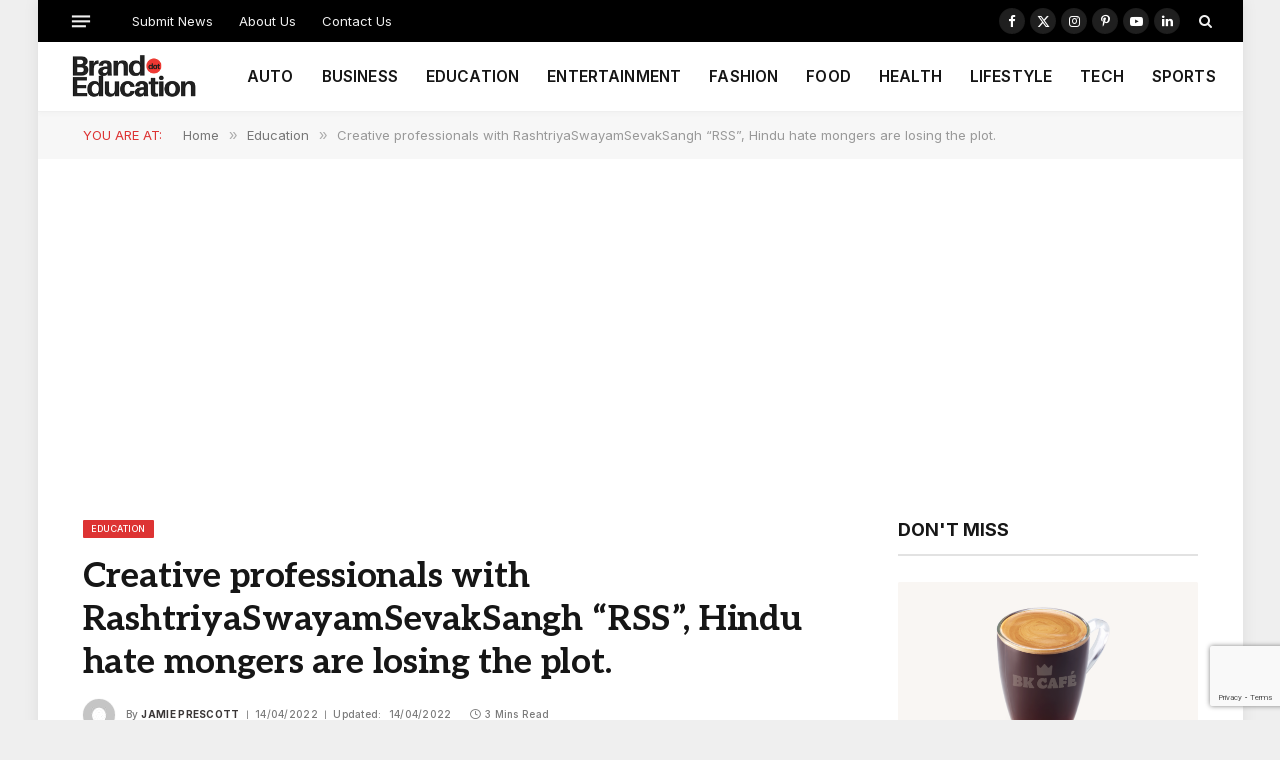

--- FILE ---
content_type: text/html; charset=UTF-8
request_url: https://brand.education/creative-professionals-with-rashtriyaswayamsevaksangh-rss-hindu-hate-mongers-are-losing-the-plot/
body_size: 21934
content:

<!DOCTYPE html>
<html lang="en-GB" class="s-light site-s-light">

<head>

	<meta charset="UTF-8" />
	<meta name="viewport" content="width=device-width, initial-scale=1" />
	<meta name='robots' content='index, follow, max-image-preview:large, max-snippet:-1, max-video-preview:-1' />

	<!-- This site is optimized with the Yoast SEO plugin v26.7 - https://yoast.com/wordpress/plugins/seo/ -->
	<title>Creative professionals with RashtriyaSwayamSevakSangh &quot;RSS&quot;, Hindu hate mongers are losing the plot.</title><link rel="preload" as="image" imagesrcset="https://usercontent.one/wp/brand.education/wp-content/uploads/2022/04/image003.png?media=1768896803 980w, https://usercontent.one/wp/brand.education/wp-content/uploads/2022/04/image003-300x239.png?media=1768896803 300w, https://usercontent.one/wp/brand.education/wp-content/uploads/2022/04/image003-768x611.png?media=1768896803 768w" imagesizes="(max-width: 732px) 100vw, 732px" /><link rel="preload" as="font" href="https://usercontent.one/wp/brand.education/wp-content/themes/smart-mag/css/icons/fonts/ts-icons.woff2?v3_2&media=1768896803" type="font/woff2" crossorigin="anonymous" />
	<meta name="description" content="Florida, USA. Date- 14/04/2022. Art, theatre, creativity and entertainment were hitherto considered anathema to Hindutva driven RashtriyaSwa" />
	<link rel="canonical" href="https://brand.education/creative-professionals-with-rashtriyaswayamsevaksangh-rss-hindu-hate-mongers-are-losing-the-plot/" />
	<meta property="og:locale" content="en_GB" />
	<meta property="og:type" content="article" />
	<meta property="og:title" content="Creative professionals with RashtriyaSwayamSevakSangh &quot;RSS&quot;, Hindu hate mongers are losing the plot." />
	<meta property="og:description" content="Florida, USA. Date- 14/04/2022. Art, theatre, creativity and entertainment were hitherto considered anathema to Hindutva driven RashtriyaSwa" />
	<meta property="og:url" content="https://brand.education/creative-professionals-with-rashtriyaswayamsevaksangh-rss-hindu-hate-mongers-are-losing-the-plot/" />
	<meta property="og:site_name" content="Brand Education" />
	<meta property="article:publisher" content="https://www.facebook.com/BrandEducates" />
	<meta property="article:published_time" content="2022-04-14T17:54:32+00:00" />
	<meta property="article:modified_time" content="2022-04-14T18:20:13+00:00" />
	<meta property="og:image" content="https://usercontent.one/wp/brand.education/wp-content/uploads/2022/04/image003.png?media=1768896803" />
	<meta property="og:image:width" content="980" />
	<meta property="og:image:height" content="780" />
	<meta property="og:image:type" content="image/png" />
	<meta name="author" content="Jamie Prescott" />
	<meta name="twitter:card" content="summary_large_image" />
	<meta name="twitter:creator" content="@BrandEducates" />
	<meta name="twitter:site" content="@BrandEducates" />
	<meta name="twitter:label1" content="Written by" />
	<meta name="twitter:data1" content="Jamie Prescott" />
	<meta name="twitter:label2" content="Estimated reading time" />
	<meta name="twitter:data2" content="3 minutes" />
	<script type="application/ld+json" class="yoast-schema-graph">{"@context":"https://schema.org","@graph":[{"@type":"Article","@id":"https://brand.education/creative-professionals-with-rashtriyaswayamsevaksangh-rss-hindu-hate-mongers-are-losing-the-plot/#article","isPartOf":{"@id":"https://brand.education/creative-professionals-with-rashtriyaswayamsevaksangh-rss-hindu-hate-mongers-are-losing-the-plot/"},"author":{"name":"Jamie Prescott","@id":"https://brand.education/#/schema/person/223add2e2b2a43beafecba01fba71753"},"headline":"Creative professionals with RashtriyaSwayamSevakSangh &#8220;RSS&#8221;, Hindu hate mongers are losing the plot.","datePublished":"2022-04-14T17:54:32+00:00","dateModified":"2022-04-14T18:20:13+00:00","mainEntityOfPage":{"@id":"https://brand.education/creative-professionals-with-rashtriyaswayamsevaksangh-rss-hindu-hate-mongers-are-losing-the-plot/"},"wordCount":615,"publisher":{"@id":"https://brand.education/#organization"},"image":{"@id":"https://brand.education/creative-professionals-with-rashtriyaswayamsevaksangh-rss-hindu-hate-mongers-are-losing-the-plot/#primaryimage"},"thumbnailUrl":"https://brand.education/wp-content/uploads/2022/04/image003.png","articleSection":["Education"],"inLanguage":"en-GB"},{"@type":"WebPage","@id":"https://brand.education/creative-professionals-with-rashtriyaswayamsevaksangh-rss-hindu-hate-mongers-are-losing-the-plot/","url":"https://brand.education/creative-professionals-with-rashtriyaswayamsevaksangh-rss-hindu-hate-mongers-are-losing-the-plot/","name":"Creative professionals with RashtriyaSwayamSevakSangh \"RSS\", Hindu hate mongers are losing the plot.","isPartOf":{"@id":"https://brand.education/#website"},"primaryImageOfPage":{"@id":"https://brand.education/creative-professionals-with-rashtriyaswayamsevaksangh-rss-hindu-hate-mongers-are-losing-the-plot/#primaryimage"},"image":{"@id":"https://brand.education/creative-professionals-with-rashtriyaswayamsevaksangh-rss-hindu-hate-mongers-are-losing-the-plot/#primaryimage"},"thumbnailUrl":"https://brand.education/wp-content/uploads/2022/04/image003.png","datePublished":"2022-04-14T17:54:32+00:00","dateModified":"2022-04-14T18:20:13+00:00","description":"Florida, USA. Date- 14/04/2022. Art, theatre, creativity and entertainment were hitherto considered anathema to Hindutva driven RashtriyaSwa","breadcrumb":{"@id":"https://brand.education/creative-professionals-with-rashtriyaswayamsevaksangh-rss-hindu-hate-mongers-are-losing-the-plot/#breadcrumb"},"inLanguage":"en-GB","potentialAction":[{"@type":"ReadAction","target":["https://brand.education/creative-professionals-with-rashtriyaswayamsevaksangh-rss-hindu-hate-mongers-are-losing-the-plot/"]}]},{"@type":"ImageObject","inLanguage":"en-GB","@id":"https://brand.education/creative-professionals-with-rashtriyaswayamsevaksangh-rss-hindu-hate-mongers-are-losing-the-plot/#primaryimage","url":"https://brand.education/wp-content/uploads/2022/04/image003.png","contentUrl":"https://brand.education/wp-content/uploads/2022/04/image003.png","width":980,"height":780},{"@type":"BreadcrumbList","@id":"https://brand.education/creative-professionals-with-rashtriyaswayamsevaksangh-rss-hindu-hate-mongers-are-losing-the-plot/#breadcrumb","itemListElement":[{"@type":"ListItem","position":1,"name":"Home","item":"https://brand.education/"},{"@type":"ListItem","position":2,"name":"Creative professionals with RashtriyaSwayamSevakSangh &#8220;RSS&#8221;, Hindu hate mongers are losing the plot."}]},{"@type":"WebSite","@id":"https://brand.education/#website","url":"https://brand.education/","name":"Brand Education","description":"Brand Updates &amp; Brand Reviews","publisher":{"@id":"https://brand.education/#organization"},"potentialAction":[{"@type":"SearchAction","target":{"@type":"EntryPoint","urlTemplate":"https://brand.education/?s={search_term_string}"},"query-input":{"@type":"PropertyValueSpecification","valueRequired":true,"valueName":"search_term_string"}}],"inLanguage":"en-GB"},{"@type":"Organization","@id":"https://brand.education/#organization","name":"Brand.Education","url":"https://brand.education/","logo":{"@type":"ImageObject","inLanguage":"en-GB","@id":"https://brand.education/#/schema/logo/image/","url":"https://brand.education/wp-content/uploads/2019/06/BRAND-NEWS.png","contentUrl":"https://brand.education/wp-content/uploads/2019/06/BRAND-NEWS.png","width":800,"height":800,"caption":"Brand.Education"},"image":{"@id":"https://brand.education/#/schema/logo/image/"},"sameAs":["https://www.facebook.com/BrandEducates","https://x.com/BrandEducates","https://www.instagram.com/BrandEducates/","https://www.linkedin.com/company/brandeducates/"]},{"@type":"Person","@id":"https://brand.education/#/schema/person/223add2e2b2a43beafecba01fba71753","name":"Jamie Prescott","image":{"@type":"ImageObject","inLanguage":"en-GB","@id":"https://brand.education/#/schema/person/image/","url":"https://secure.gravatar.com/avatar/d639873a77301dbf0f2ca900c472e5bd51b3b2341820c222bb1d5fdbc0bf7beb?s=96&d=mm&r=g","contentUrl":"https://secure.gravatar.com/avatar/d639873a77301dbf0f2ca900c472e5bd51b3b2341820c222bb1d5fdbc0bf7beb?s=96&d=mm&r=g","caption":"Jamie Prescott"},"description":"Jamie has worked at some of the most creative branding agencies in the United Kingdom. He loves writing, and because of his experience with branding agencies, Jamie writes fabulous news about brands.","url":"https://brand.education/author/jamie-prescott/"}]}</script>
	<!-- / Yoast SEO plugin. -->


<link rel='dns-prefetch' href='//www.googletagmanager.com' />
<link rel='dns-prefetch' href='//fonts.googleapis.com' />
<link rel="alternate" type="application/rss+xml" title="Brand Education &raquo; Feed" href="https://brand.education/feed/" />
<link rel="alternate" type="application/rss+xml" title="Brand Education &raquo; Comments Feed" href="https://brand.education/comments/feed/" />
<link rel="alternate" title="oEmbed (JSON)" type="application/json+oembed" href="https://brand.education/wp-json/oembed/1.0/embed?url=https%3A%2F%2Fbrand.education%2Fcreative-professionals-with-rashtriyaswayamsevaksangh-rss-hindu-hate-mongers-are-losing-the-plot%2F" />
<link rel="alternate" title="oEmbed (XML)" type="text/xml+oembed" href="https://brand.education/wp-json/oembed/1.0/embed?url=https%3A%2F%2Fbrand.education%2Fcreative-professionals-with-rashtriyaswayamsevaksangh-rss-hindu-hate-mongers-are-losing-the-plot%2F&#038;format=xml" />
<style id='wp-img-auto-sizes-contain-inline-css' type='text/css'>
img:is([sizes=auto i],[sizes^="auto," i]){contain-intrinsic-size:3000px 1500px}
/*# sourceURL=wp-img-auto-sizes-contain-inline-css */
</style>
<style id='wp-emoji-styles-inline-css' type='text/css'>

	img.wp-smiley, img.emoji {
		display: inline !important;
		border: none !important;
		box-shadow: none !important;
		height: 1em !important;
		width: 1em !important;
		margin: 0 0.07em !important;
		vertical-align: -0.1em !important;
		background: none !important;
		padding: 0 !important;
	}
/*# sourceURL=wp-emoji-styles-inline-css */
</style>
<link rel='stylesheet' id='wp-block-library-css' href='https://brand.education/wp-includes/css/dist/block-library/style.min.css?ver=6.9' type='text/css' media='all' />
<style id='classic-theme-styles-inline-css' type='text/css'>
/*! This file is auto-generated */
.wp-block-button__link{color:#fff;background-color:#32373c;border-radius:9999px;box-shadow:none;text-decoration:none;padding:calc(.667em + 2px) calc(1.333em + 2px);font-size:1.125em}.wp-block-file__button{background:#32373c;color:#fff;text-decoration:none}
/*# sourceURL=/wp-includes/css/classic-themes.min.css */
</style>
<style id='global-styles-inline-css' type='text/css'>
:root{--wp--preset--aspect-ratio--square: 1;--wp--preset--aspect-ratio--4-3: 4/3;--wp--preset--aspect-ratio--3-4: 3/4;--wp--preset--aspect-ratio--3-2: 3/2;--wp--preset--aspect-ratio--2-3: 2/3;--wp--preset--aspect-ratio--16-9: 16/9;--wp--preset--aspect-ratio--9-16: 9/16;--wp--preset--color--black: #000000;--wp--preset--color--cyan-bluish-gray: #abb8c3;--wp--preset--color--white: #ffffff;--wp--preset--color--pale-pink: #f78da7;--wp--preset--color--vivid-red: #cf2e2e;--wp--preset--color--luminous-vivid-orange: #ff6900;--wp--preset--color--luminous-vivid-amber: #fcb900;--wp--preset--color--light-green-cyan: #7bdcb5;--wp--preset--color--vivid-green-cyan: #00d084;--wp--preset--color--pale-cyan-blue: #8ed1fc;--wp--preset--color--vivid-cyan-blue: #0693e3;--wp--preset--color--vivid-purple: #9b51e0;--wp--preset--gradient--vivid-cyan-blue-to-vivid-purple: linear-gradient(135deg,rgb(6,147,227) 0%,rgb(155,81,224) 100%);--wp--preset--gradient--light-green-cyan-to-vivid-green-cyan: linear-gradient(135deg,rgb(122,220,180) 0%,rgb(0,208,130) 100%);--wp--preset--gradient--luminous-vivid-amber-to-luminous-vivid-orange: linear-gradient(135deg,rgb(252,185,0) 0%,rgb(255,105,0) 100%);--wp--preset--gradient--luminous-vivid-orange-to-vivid-red: linear-gradient(135deg,rgb(255,105,0) 0%,rgb(207,46,46) 100%);--wp--preset--gradient--very-light-gray-to-cyan-bluish-gray: linear-gradient(135deg,rgb(238,238,238) 0%,rgb(169,184,195) 100%);--wp--preset--gradient--cool-to-warm-spectrum: linear-gradient(135deg,rgb(74,234,220) 0%,rgb(151,120,209) 20%,rgb(207,42,186) 40%,rgb(238,44,130) 60%,rgb(251,105,98) 80%,rgb(254,248,76) 100%);--wp--preset--gradient--blush-light-purple: linear-gradient(135deg,rgb(255,206,236) 0%,rgb(152,150,240) 100%);--wp--preset--gradient--blush-bordeaux: linear-gradient(135deg,rgb(254,205,165) 0%,rgb(254,45,45) 50%,rgb(107,0,62) 100%);--wp--preset--gradient--luminous-dusk: linear-gradient(135deg,rgb(255,203,112) 0%,rgb(199,81,192) 50%,rgb(65,88,208) 100%);--wp--preset--gradient--pale-ocean: linear-gradient(135deg,rgb(255,245,203) 0%,rgb(182,227,212) 50%,rgb(51,167,181) 100%);--wp--preset--gradient--electric-grass: linear-gradient(135deg,rgb(202,248,128) 0%,rgb(113,206,126) 100%);--wp--preset--gradient--midnight: linear-gradient(135deg,rgb(2,3,129) 0%,rgb(40,116,252) 100%);--wp--preset--font-size--small: 13px;--wp--preset--font-size--medium: 20px;--wp--preset--font-size--large: 36px;--wp--preset--font-size--x-large: 42px;--wp--preset--spacing--20: 0.44rem;--wp--preset--spacing--30: 0.67rem;--wp--preset--spacing--40: 1rem;--wp--preset--spacing--50: 1.5rem;--wp--preset--spacing--60: 2.25rem;--wp--preset--spacing--70: 3.38rem;--wp--preset--spacing--80: 5.06rem;--wp--preset--shadow--natural: 6px 6px 9px rgba(0, 0, 0, 0.2);--wp--preset--shadow--deep: 12px 12px 50px rgba(0, 0, 0, 0.4);--wp--preset--shadow--sharp: 6px 6px 0px rgba(0, 0, 0, 0.2);--wp--preset--shadow--outlined: 6px 6px 0px -3px rgb(255, 255, 255), 6px 6px rgb(0, 0, 0);--wp--preset--shadow--crisp: 6px 6px 0px rgb(0, 0, 0);}:where(.is-layout-flex){gap: 0.5em;}:where(.is-layout-grid){gap: 0.5em;}body .is-layout-flex{display: flex;}.is-layout-flex{flex-wrap: wrap;align-items: center;}.is-layout-flex > :is(*, div){margin: 0;}body .is-layout-grid{display: grid;}.is-layout-grid > :is(*, div){margin: 0;}:where(.wp-block-columns.is-layout-flex){gap: 2em;}:where(.wp-block-columns.is-layout-grid){gap: 2em;}:where(.wp-block-post-template.is-layout-flex){gap: 1.25em;}:where(.wp-block-post-template.is-layout-grid){gap: 1.25em;}.has-black-color{color: var(--wp--preset--color--black) !important;}.has-cyan-bluish-gray-color{color: var(--wp--preset--color--cyan-bluish-gray) !important;}.has-white-color{color: var(--wp--preset--color--white) !important;}.has-pale-pink-color{color: var(--wp--preset--color--pale-pink) !important;}.has-vivid-red-color{color: var(--wp--preset--color--vivid-red) !important;}.has-luminous-vivid-orange-color{color: var(--wp--preset--color--luminous-vivid-orange) !important;}.has-luminous-vivid-amber-color{color: var(--wp--preset--color--luminous-vivid-amber) !important;}.has-light-green-cyan-color{color: var(--wp--preset--color--light-green-cyan) !important;}.has-vivid-green-cyan-color{color: var(--wp--preset--color--vivid-green-cyan) !important;}.has-pale-cyan-blue-color{color: var(--wp--preset--color--pale-cyan-blue) !important;}.has-vivid-cyan-blue-color{color: var(--wp--preset--color--vivid-cyan-blue) !important;}.has-vivid-purple-color{color: var(--wp--preset--color--vivid-purple) !important;}.has-black-background-color{background-color: var(--wp--preset--color--black) !important;}.has-cyan-bluish-gray-background-color{background-color: var(--wp--preset--color--cyan-bluish-gray) !important;}.has-white-background-color{background-color: var(--wp--preset--color--white) !important;}.has-pale-pink-background-color{background-color: var(--wp--preset--color--pale-pink) !important;}.has-vivid-red-background-color{background-color: var(--wp--preset--color--vivid-red) !important;}.has-luminous-vivid-orange-background-color{background-color: var(--wp--preset--color--luminous-vivid-orange) !important;}.has-luminous-vivid-amber-background-color{background-color: var(--wp--preset--color--luminous-vivid-amber) !important;}.has-light-green-cyan-background-color{background-color: var(--wp--preset--color--light-green-cyan) !important;}.has-vivid-green-cyan-background-color{background-color: var(--wp--preset--color--vivid-green-cyan) !important;}.has-pale-cyan-blue-background-color{background-color: var(--wp--preset--color--pale-cyan-blue) !important;}.has-vivid-cyan-blue-background-color{background-color: var(--wp--preset--color--vivid-cyan-blue) !important;}.has-vivid-purple-background-color{background-color: var(--wp--preset--color--vivid-purple) !important;}.has-black-border-color{border-color: var(--wp--preset--color--black) !important;}.has-cyan-bluish-gray-border-color{border-color: var(--wp--preset--color--cyan-bluish-gray) !important;}.has-white-border-color{border-color: var(--wp--preset--color--white) !important;}.has-pale-pink-border-color{border-color: var(--wp--preset--color--pale-pink) !important;}.has-vivid-red-border-color{border-color: var(--wp--preset--color--vivid-red) !important;}.has-luminous-vivid-orange-border-color{border-color: var(--wp--preset--color--luminous-vivid-orange) !important;}.has-luminous-vivid-amber-border-color{border-color: var(--wp--preset--color--luminous-vivid-amber) !important;}.has-light-green-cyan-border-color{border-color: var(--wp--preset--color--light-green-cyan) !important;}.has-vivid-green-cyan-border-color{border-color: var(--wp--preset--color--vivid-green-cyan) !important;}.has-pale-cyan-blue-border-color{border-color: var(--wp--preset--color--pale-cyan-blue) !important;}.has-vivid-cyan-blue-border-color{border-color: var(--wp--preset--color--vivid-cyan-blue) !important;}.has-vivid-purple-border-color{border-color: var(--wp--preset--color--vivid-purple) !important;}.has-vivid-cyan-blue-to-vivid-purple-gradient-background{background: var(--wp--preset--gradient--vivid-cyan-blue-to-vivid-purple) !important;}.has-light-green-cyan-to-vivid-green-cyan-gradient-background{background: var(--wp--preset--gradient--light-green-cyan-to-vivid-green-cyan) !important;}.has-luminous-vivid-amber-to-luminous-vivid-orange-gradient-background{background: var(--wp--preset--gradient--luminous-vivid-amber-to-luminous-vivid-orange) !important;}.has-luminous-vivid-orange-to-vivid-red-gradient-background{background: var(--wp--preset--gradient--luminous-vivid-orange-to-vivid-red) !important;}.has-very-light-gray-to-cyan-bluish-gray-gradient-background{background: var(--wp--preset--gradient--very-light-gray-to-cyan-bluish-gray) !important;}.has-cool-to-warm-spectrum-gradient-background{background: var(--wp--preset--gradient--cool-to-warm-spectrum) !important;}.has-blush-light-purple-gradient-background{background: var(--wp--preset--gradient--blush-light-purple) !important;}.has-blush-bordeaux-gradient-background{background: var(--wp--preset--gradient--blush-bordeaux) !important;}.has-luminous-dusk-gradient-background{background: var(--wp--preset--gradient--luminous-dusk) !important;}.has-pale-ocean-gradient-background{background: var(--wp--preset--gradient--pale-ocean) !important;}.has-electric-grass-gradient-background{background: var(--wp--preset--gradient--electric-grass) !important;}.has-midnight-gradient-background{background: var(--wp--preset--gradient--midnight) !important;}.has-small-font-size{font-size: var(--wp--preset--font-size--small) !important;}.has-medium-font-size{font-size: var(--wp--preset--font-size--medium) !important;}.has-large-font-size{font-size: var(--wp--preset--font-size--large) !important;}.has-x-large-font-size{font-size: var(--wp--preset--font-size--x-large) !important;}
:where(.wp-block-post-template.is-layout-flex){gap: 1.25em;}:where(.wp-block-post-template.is-layout-grid){gap: 1.25em;}
:where(.wp-block-term-template.is-layout-flex){gap: 1.25em;}:where(.wp-block-term-template.is-layout-grid){gap: 1.25em;}
:where(.wp-block-columns.is-layout-flex){gap: 2em;}:where(.wp-block-columns.is-layout-grid){gap: 2em;}
:root :where(.wp-block-pullquote){font-size: 1.5em;line-height: 1.6;}
/*# sourceURL=global-styles-inline-css */
</style>
<link rel='stylesheet' id='contact-form-7-css' href='https://usercontent.one/wp/brand.education/wp-content/plugins/contact-form-7/includes/css/styles.css?ver=6.1.4&media=1768896803' type='text/css' media='all' />
<link rel='stylesheet' id='smartmag-core-css' href='https://usercontent.one/wp/brand.education/wp-content/themes/smart-mag/style.css?ver=10.2.1&media=1768896803' type='text/css' media='all' />
<style id='smartmag-core-inline-css' type='text/css'>
:root { --c-main: #dd3333;
--c-main-rgb: 221,51,51;
--text-font: "Aleo", system-ui, -apple-system, "Segoe UI", Arial, sans-serif;
--body-font: "Aleo", system-ui, -apple-system, "Segoe UI", Arial, sans-serif;
--ui-font: "Inter", system-ui, -apple-system, "Segoe UI", Arial, sans-serif;
--title-font: "Inter", system-ui, -apple-system, "Segoe UI", Arial, sans-serif;
--h-font: "Inter", system-ui, -apple-system, "Segoe UI", Arial, sans-serif;
--title-font: var(--body-font);
--main-width: 1115px;
--c-post-meta: #7a7a7a;
--p-title-space: 8px;
--excerpt-mt: 10px;
--c-excerpts: #3a3636;
--excerpt-size: 13px; }
:root { --sidebar-width: 300px; }
.ts-row, .has-el-gap { --sidebar-c-width: calc(var(--sidebar-width) + var(--grid-gutter-h) + var(--sidebar-c-pad)); }
:root { --sidebar-pad: 20px; --sidebar-sep-pad: 20px; }
.smart-head-main { --c-shadow: rgba(0,0,0,0.02); }
.smart-head-main .smart-head-top { --head-h: 42px; }
.smart-head-main .smart-head-mid { --head-h: 70px; border-bottom-width: 1px; border-bottom-color: #efefef; }
.s-dark .smart-head-main .smart-head-mid,
.smart-head-main .s-dark.smart-head-mid { border-bottom-color: #3f3f3f; }
.navigation-main .menu > li > a { font-size: 15.4px; letter-spacing: 0.01em; }
.navigation-main { --nav-items-space: 14px; }
.nav-hov-b .menu > li > a:before { border-width: 3px; }
.s-dark .smart-head-main .spc-social,
.smart-head-main .s-dark .spc-social { --c-spc-social: #ffffff; --c-spc-social-hov: rgba(255,255,255,0.92); }
.smart-head-main .spc-social { --spc-social-fs: 13px; --spc-social-size: 26px; --spc-social-space: 5px; }
.s-dark .smart-head-main .offcanvas-toggle:hover,
.smart-head-main .s-dark .offcanvas-toggle:hover { --c-hamburger: #bcbcbc; }
.smart-head-main .offcanvas-toggle { transform: scale(0.7); --item-mr: 25px; }
.smart-head .ts-button1 { border-radius: 3px; height: 34px; line-height: 34px; padding-left: 14px; padding-right: 14px; }
.post-meta .meta-item, .post-meta .text-in { font-size: 10px; font-weight: 500; text-transform: initial; letter-spacing: 0.03em; }
.post-meta .text-in, .post-meta .post-cat > a { font-size: 10px; }
.post-meta .post-cat > a { font-weight: 600; text-transform: uppercase; letter-spacing: 0.05em; }
.post-meta .post-author > a { font-weight: bold; text-transform: uppercase; }
.s-light .block-wrap.s-dark { --c-post-meta: var(--c-contrast-450); }
.s-dark, .s-light .block-wrap.s-dark { --c-post-meta: #ffffff; }
.post-meta .post-author > a { color: #3a3636; }
.s-dark .post-meta .post-author > a { color: #ffffff; }
.post-meta { --p-meta-sep: "\7c"; --p-meta-sep-pad: 6px; }
.post-meta .meta-item:before { transform: scale(0.75); }
.l-post { --media-radius: 1px; }
.l-post .excerpt { font-family: var(--ui-font); }
.cat-labels .category { font-family: var(--ui-font); font-size: 9px; line-height: 2; letter-spacing: 0.05em; }
.block-head-b .heading { font-size: 18px; font-weight: bold; text-transform: uppercase; }
.block-head-b { --space-below: 15px; }
.block-head-h .heading { font-weight: bold; }
.block-head-h { --border-weight: 2px; }
.s-dark .load-button { background-color: #707070; }
.load-button { border-color: #e8e8e8; padding-top: 13px; padding-bottom: 14px; width: 300px; }
.loop-grid .ratio-is-custom { padding-bottom: calc(100% / 1.55); }
.loop-grid-base .post-title { font-size: 17px; }
.loop-grid-sm .post-title { font-size: 15px; }
.has-nums-c .l-post .post-title:before,
.has-nums-c .l-post .content:before { font-size: 18px; font-weight: bold; }
.has-nums:not(.has-nums-c) { --num-color: var(--c-main); }
.has-nums-a .l-post .post-title:before,
.has-nums-b .l-post .content:before { content: counter(ts-loop) "."; }
.loop-small .post-title { font-size: 14px; font-weight: bold; }
@media (min-width: 1200px) { .nav-hov-b .menu > li > a:before { width: calc(100% - (var(--nav-items-space, 15px)*2)); left: var(--nav-items-space); } }
@media (min-width: 941px) and (max-width: 1200px) { .ts-row, .has-el-gap { --sidebar-c-width: calc(var(--sidebar-width) + var(--grid-gutter-h) + var(--sidebar-c-pad)); }
.navigation-main .menu > li > a { font-size: calc(10px + (15.4px - 10px) * .7); } }


/*# sourceURL=smartmag-core-inline-css */
</style>
<link rel='stylesheet' id='smartmag-magnific-popup-css' href='https://usercontent.one/wp/brand.education/wp-content/themes/smart-mag/css/lightbox.css?ver=10.2.1&media=1768896803' type='text/css' media='all' />
<link rel='stylesheet' id='smartmag-icons-css' href='https://usercontent.one/wp/brand.education/wp-content/themes/smart-mag/css/icons/icons.css?ver=10.2.1&media=1768896803' type='text/css' media='all' />
<link rel='stylesheet' id='smartmag-gfonts-custom-css' href='https://fonts.googleapis.com/css?family=Aleo%3A400%2C500%2C600%2C700%7CInter%3A400%2C500%2C600%2C700&#038;display=swap' type='text/css' media='all' />
<script type="text/javascript" id="smartmag-lazy-inline-js-after">
/* <![CDATA[ */
/**
 * @copyright ThemeSphere
 * @preserve
 */
var BunyadLazy={};BunyadLazy.load=function(){function a(e,n){var t={};e.dataset.bgset&&e.dataset.sizes?(t.sizes=e.dataset.sizes,t.srcset=e.dataset.bgset):t.src=e.dataset.bgsrc,function(t){var a=t.dataset.ratio;if(0<a){const e=t.parentElement;if(e.classList.contains("media-ratio")){const n=e.style;n.getPropertyValue("--a-ratio")||(n.paddingBottom=100/a+"%")}}}(e);var a,o=document.createElement("img");for(a in o.onload=function(){var t="url('"+(o.currentSrc||o.src)+"')",a=e.style;a.backgroundImage!==t&&requestAnimationFrame(()=>{a.backgroundImage=t,n&&n()}),o.onload=null,o.onerror=null,o=null},o.onerror=o.onload,t)o.setAttribute(a,t[a]);o&&o.complete&&0<o.naturalWidth&&o.onload&&o.onload()}function e(t){t.dataset.loaded||a(t,()=>{document.dispatchEvent(new Event("lazyloaded")),t.dataset.loaded=1})}function n(t){"complete"===document.readyState?t():window.addEventListener("load",t)}return{initEarly:function(){var t,a=()=>{document.querySelectorAll(".img.bg-cover:not(.lazyload)").forEach(e)};"complete"!==document.readyState?(t=setInterval(a,150),n(()=>{a(),clearInterval(t)})):a()},callOnLoad:n,initBgImages:function(t){t&&n(()=>{document.querySelectorAll(".img.bg-cover").forEach(e)})},bgLoad:a}}(),BunyadLazy.load.initEarly();
//# sourceURL=smartmag-lazy-inline-js-after
/* ]]> */
</script>
<script type="text/javascript" src="https://usercontent.one/wp/brand.education/wp-content/plugins/sphere-post-views/assets/js/post-views.js?ver=1.0.1&media=1768896803" id="sphere-post-views-js"></script>
<script type="text/javascript" id="sphere-post-views-js-after">
/* <![CDATA[ */
var Sphere_PostViews = {"ajaxUrl":"https:\/\/brand.education\/wp-admin\/admin-ajax.php?sphere_post_views=1","sampling":0,"samplingRate":10,"repeatCountDelay":0,"postID":19262,"token":"60aa81f653"}
//# sourceURL=sphere-post-views-js-after
/* ]]> */
</script>

<!-- Google tag (gtag.js) snippet added by Site Kit -->
<!-- Google Analytics snippet added by Site Kit -->
<script type="text/javascript" src="https://www.googletagmanager.com/gtag/js?id=GT-K8HJHX4" id="google_gtagjs-js" async></script>
<script type="text/javascript" id="google_gtagjs-js-after">
/* <![CDATA[ */
window.dataLayer = window.dataLayer || [];function gtag(){dataLayer.push(arguments);}
gtag("set","linker",{"domains":["brand.education"]});
gtag("js", new Date());
gtag("set", "developer_id.dZTNiMT", true);
gtag("config", "GT-K8HJHX4");
//# sourceURL=google_gtagjs-js-after
/* ]]> */
</script>
<script type="text/javascript" src="https://brand.education/wp-includes/js/jquery/jquery.min.js?ver=3.7.1" id="jquery-core-js"></script>
<script type="text/javascript" src="https://brand.education/wp-includes/js/jquery/jquery-migrate.min.js?ver=3.4.1" id="jquery-migrate-js"></script>
<link rel="https://api.w.org/" href="https://brand.education/wp-json/" /><link rel="alternate" title="JSON" type="application/json" href="https://brand.education/wp-json/wp/v2/posts/19262" /><link rel="EditURI" type="application/rsd+xml" title="RSD" href="https://brand.education/xmlrpc.php?rsd" />
<meta name="generator" content="WordPress 6.9" />
<link rel='shortlink' href='https://brand.education/?p=19262' />
<meta name="generator" content="Site Kit by Google 1.170.0" /><script async src="https://pagead2.googlesyndication.com/pagead/js/adsbygoogle.js?client=ca-pub-3150697123808432"
     crossorigin="anonymous"></script>
		<script>
		var BunyadSchemeKey = 'bunyad-scheme';
		(() => {
			const d = document.documentElement;
			const c = d.classList;
			var scheme = localStorage.getItem(BunyadSchemeKey);
			
			if (scheme) {
				d.dataset.origClass = c;
				scheme === 'dark' ? c.remove('s-light', 'site-s-light') : c.remove('s-dark', 'site-s-dark');
				c.add('site-s-' + scheme, 's-' + scheme);
			}
		})();
		</script>
		<meta name="generator" content="Elementor 3.34.1; features: e_font_icon_svg, additional_custom_breakpoints; settings: css_print_method-external, google_font-enabled, font_display-swap">
			<style>
				.e-con.e-parent:nth-of-type(n+4):not(.e-lazyloaded):not(.e-no-lazyload),
				.e-con.e-parent:nth-of-type(n+4):not(.e-lazyloaded):not(.e-no-lazyload) * {
					background-image: none !important;
				}
				@media screen and (max-height: 1024px) {
					.e-con.e-parent:nth-of-type(n+3):not(.e-lazyloaded):not(.e-no-lazyload),
					.e-con.e-parent:nth-of-type(n+3):not(.e-lazyloaded):not(.e-no-lazyload) * {
						background-image: none !important;
					}
				}
				@media screen and (max-height: 640px) {
					.e-con.e-parent:nth-of-type(n+2):not(.e-lazyloaded):not(.e-no-lazyload),
					.e-con.e-parent:nth-of-type(n+2):not(.e-lazyloaded):not(.e-no-lazyload) * {
						background-image: none !important;
					}
				}
			</style>
			<link rel='stylesheet' id='10.2.1-1769523684' href='https://usercontent.one/wp/brand.education/wp-content/bs-booster-cache/bd10380be110658eb5bb27c07ed196ef.css?media=1768896803' type='text/css' media='all' />
<link rel="icon" href="https://usercontent.one/wp/brand.education/wp-content/uploads/2017/10/BE-150x150.png?media=1768896803" sizes="32x32" />
<link rel="icon" href="https://usercontent.one/wp/brand.education/wp-content/uploads/2017/10/BE-300x300.png?media=1768896803" sizes="192x192" />
<link rel="apple-touch-icon" href="https://usercontent.one/wp/brand.education/wp-content/uploads/2017/10/BE-300x300.png?media=1768896803" />
<meta name="msapplication-TileImage" content="https://usercontent.one/wp/brand.education/wp-content/uploads/2017/10/BE-300x300.png?media=1768896803" />
<script async src="https://pagead2.googlesyndication.com/pagead/js/adsbygoogle.js?client=ca-pub-3150697123808432"
     crossorigin="anonymous"></script>

</head>

<body class="wp-singular post-template-default single single-post postid-19262 single-format-standard wp-theme-smart-mag right-sidebar post-layout-modern post-cat-31 has-lb has-lb-sm ts-img-hov-fade layout-boxed elementor-default elementor-kit-29925">


	<div class="ts-bg-cover"></div>

<div class="main-wrap">

	
<div class="off-canvas-backdrop"></div>
<div class="mobile-menu-container off-canvas s-dark" id="off-canvas">

	<div class="off-canvas-head">
		<a href="#" class="close">
			<span class="visuallyhidden">Close Menu</span>
			<i class="tsi tsi-times"></i>
		</a>

		<div class="ts-logo">
			<img class="logo-mobile logo-image" src="https://usercontent.one/wp/brand.education/wp-content/uploads/2020/08/Brand-Education-Logo.png?media=1768896803" width="114" height="44" alt="Brand Education"/>		</div>
	</div>

	<div class="off-canvas-content">

		
			<ul id="menu-main-navigation" class="mobile-menu"><li id="menu-item-17353" class="menu-item menu-item-type-taxonomy menu-item-object-category menu-item-17353"><a href="https://brand.education/automobile/">AUTO</a></li>
<li id="menu-item-20745" class="menu-item menu-item-type-taxonomy menu-item-object-category menu-item-20745"><a href="https://brand.education/business/">BUSINESS</a></li>
<li id="menu-item-16527" class="menu-item menu-item-type-taxonomy menu-item-object-category current-post-ancestor current-menu-parent current-post-parent menu-item-16527"><a href="https://brand.education/education/">EDUCATION</a></li>
<li id="menu-item-15161" class="menu-item menu-item-type-taxonomy menu-item-object-category menu-item-15161"><a href="https://brand.education/entertainment/">ENTERTAINMENT</a></li>
<li id="menu-item-15162" class="menu-item menu-item-type-taxonomy menu-item-object-category menu-item-15162"><a href="https://brand.education/fashion/">FASHION</a></li>
<li id="menu-item-15163" class="menu-item menu-item-type-taxonomy menu-item-object-category menu-item-15163"><a href="https://brand.education/food/">FOOD</a></li>
<li id="menu-item-15164" class="menu-item menu-item-type-taxonomy menu-item-object-category menu-item-15164"><a href="https://brand.education/health/">HEALTH</a></li>
<li id="menu-item-15165" class="menu-item menu-item-type-taxonomy menu-item-object-category menu-item-15165"><a href="https://brand.education/lifestyle/">LIFESTYLE</a></li>
<li id="menu-item-15166" class="menu-item menu-item-type-taxonomy menu-item-object-category menu-item-15166"><a href="https://brand.education/technology/">TECH</a></li>
<li id="menu-item-16570" class="menu-item menu-item-type-taxonomy menu-item-object-category menu-item-16570"><a href="https://brand.education/sports/">SPORTS</a></li>
</ul>
		
		
		
		<div class="spc-social-block spc-social spc-social-b smart-head-social">
		
			
				<a href="https://www.facebook.com/BrandDotEducation" class="link service s-facebook" target="_blank" rel="nofollow noopener">
					<i class="icon tsi tsi-facebook"></i>					<span class="visuallyhidden">Facebook</span>
				</a>
									
			
				<a href="https://x.com/Brand0Education" class="link service s-twitter" target="_blank" rel="nofollow noopener">
					<i class="icon tsi tsi-twitter"></i>					<span class="visuallyhidden">X (Twitter)</span>
				</a>
									
			
				<a href="https://www.instagram.com/BrandDotEducation" class="link service s-instagram" target="_blank" rel="nofollow noopener">
					<i class="icon tsi tsi-instagram"></i>					<span class="visuallyhidden">Instagram</span>
				</a>
									
			
				<a href="https://www.youtube.com/@BrandDotEducation" class="link service s-youtube" target="_blank" rel="nofollow noopener">
					<i class="icon tsi tsi-youtube-play"></i>					<span class="visuallyhidden">YouTube</span>
				</a>
									
			
				<a href="https://www.linkedin.com/company/branddoteducation/" class="link service s-linkedin" target="_blank" rel="nofollow noopener">
					<i class="icon tsi tsi-linkedin"></i>					<span class="visuallyhidden">LinkedIn</span>
				</a>
									
			
		</div>

		
	</div>

</div>
<div class="smart-head smart-head-a smart-head-main" id="smart-head" data-sticky="auto" data-sticky-type="smart" data-sticky-full>
	
	<div class="smart-head-row smart-head-top s-dark smart-head-row-full">

		<div class="inner full">

							
				<div class="items items-left ">
				
<button class="offcanvas-toggle has-icon" type="button" aria-label="Menu">
	<span class="hamburger-icon hamburger-icon-a">
		<span class="inner"></span>
	</span>
</button>	<div class="nav-wrap">
		<nav class="navigation navigation-small nav-hov-a">
			<ul id="menu-topbar-navigation" class="menu"><li id="menu-item-30156" class="menu-item menu-item-type-post_type menu-item-object-page menu-item-30156"><a href="https://brand.education/submit-news/">Submit News</a></li>
<li id="menu-item-30155" class="menu-item menu-item-type-post_type menu-item-object-page menu-item-30155"><a href="https://brand.education/about/">About Us</a></li>
<li id="menu-item-30157" class="menu-item menu-item-type-post_type menu-item-object-page menu-item-30157"><a href="https://brand.education/contact/">Contact Us</a></li>
</ul>		</nav>
	</div>
				</div>

							
				<div class="items items-center empty">
								</div>

							
				<div class="items items-right ">
				
		<div class="spc-social-block spc-social spc-social-b smart-head-social">
		
			
				<a href="https://www.facebook.com/BrandDotEducation" class="link service s-facebook" target="_blank" rel="nofollow noopener">
					<i class="icon tsi tsi-facebook"></i>					<span class="visuallyhidden">Facebook</span>
				</a>
									
			
				<a href="https://x.com/Brand0Education" class="link service s-twitter" target="_blank" rel="nofollow noopener">
					<i class="icon tsi tsi-twitter"></i>					<span class="visuallyhidden">X (Twitter)</span>
				</a>
									
			
				<a href="https://www.instagram.com/BrandDotEducation" class="link service s-instagram" target="_blank" rel="nofollow noopener">
					<i class="icon tsi tsi-instagram"></i>					<span class="visuallyhidden">Instagram</span>
				</a>
									
			
				<a href="https://in.pinterest.com/BrandDotEducation/" class="link service s-pinterest" target="_blank" rel="nofollow noopener">
					<i class="icon tsi tsi-pinterest-p"></i>					<span class="visuallyhidden">Pinterest</span>
				</a>
									
			
				<a href="https://www.youtube.com/@BrandDotEducation" class="link service s-youtube" target="_blank" rel="nofollow noopener">
					<i class="icon tsi tsi-youtube-play"></i>					<span class="visuallyhidden">YouTube</span>
				</a>
									
			
				<a href="https://www.linkedin.com/company/branddoteducation/" class="link service s-linkedin" target="_blank" rel="nofollow noopener">
					<i class="icon tsi tsi-linkedin"></i>					<span class="visuallyhidden">LinkedIn</span>
				</a>
									
			
		</div>

		

	<a href="#" class="search-icon has-icon-only is-icon" title="Search">
		<i class="tsi tsi-search"></i>
	</a>

				</div>

						
		</div>
	</div>

	
	<div class="smart-head-row smart-head-mid is-light smart-head-row-full">

		<div class="inner full">

							
				<div class="items items-left ">
					<a href="https://brand.education/" title="Brand Education" rel="home" class="logo-link ts-logo logo-is-image">
		<span>
			
				
					<img src="https://usercontent.one/wp/brand.education/wp-content/uploads/2020/08/Brand-Education-Logo.png?media=1768896803" class="logo-image" alt="Brand Education" width="227" height="87"/>
									 
					</span>
	</a>	<div class="nav-wrap">
		<nav class="navigation navigation-main nav-hov-b">
			<ul id="menu-main-navigation-1" class="menu"><li class="menu-item menu-item-type-taxonomy menu-item-object-category menu-cat-3130 menu-item-17353"><a href="https://brand.education/automobile/">AUTO</a></li>
<li class="menu-item menu-item-type-taxonomy menu-item-object-category menu-cat-1 menu-item-20745"><a href="https://brand.education/business/">BUSINESS</a></li>
<li class="menu-item menu-item-type-taxonomy menu-item-object-category current-post-ancestor current-menu-parent current-post-parent menu-cat-31 menu-item-16527"><a href="https://brand.education/education/">EDUCATION</a></li>
<li class="menu-item menu-item-type-taxonomy menu-item-object-category menu-cat-3124 menu-item-15161"><a href="https://brand.education/entertainment/">ENTERTAINMENT</a></li>
<li class="menu-item menu-item-type-taxonomy menu-item-object-category menu-cat-3127 menu-item-15162"><a href="https://brand.education/fashion/">FASHION</a></li>
<li class="menu-item menu-item-type-taxonomy menu-item-object-category menu-cat-3121 menu-item-15163"><a href="https://brand.education/food/">FOOD</a></li>
<li class="menu-item menu-item-type-taxonomy menu-item-object-category menu-cat-3122 menu-item-15164"><a href="https://brand.education/health/">HEALTH</a></li>
<li class="menu-item menu-item-type-taxonomy menu-item-object-category menu-cat-3125 menu-item-15165"><a href="https://brand.education/lifestyle/">LIFESTYLE</a></li>
<li class="menu-item menu-item-type-taxonomy menu-item-object-category menu-cat-3123 menu-item-15166"><a href="https://brand.education/technology/">TECH</a></li>
<li class="menu-item menu-item-type-taxonomy menu-item-object-category menu-cat-5728 menu-item-16570"><a href="https://brand.education/sports/">SPORTS</a></li>
</ul>		</nav>
	</div>
				</div>

							
				<div class="items items-center empty">
								</div>

							
				<div class="items items-right empty">
								</div>

						
		</div>
	</div>

	</div>
<div class="smart-head smart-head-a smart-head-mobile" id="smart-head-mobile" data-sticky="mid" data-sticky-type="smart" data-sticky-full>
	
	<div class="smart-head-row smart-head-mid smart-head-row-3 is-light smart-head-row-full">

		<div class="inner wrap">

							
				<div class="items items-left ">
				
<button class="offcanvas-toggle has-icon" type="button" aria-label="Menu">
	<span class="hamburger-icon hamburger-icon-a">
		<span class="inner"></span>
	</span>
</button>				</div>

							
				<div class="items items-center ">
					<a href="https://brand.education/" title="Brand Education" rel="home" class="logo-link ts-logo logo-is-image">
		<span>
			
									<img class="logo-mobile logo-image" src="https://usercontent.one/wp/brand.education/wp-content/uploads/2020/08/Brand-Education-Logo.png?media=1768896803" width="114" height="44" alt="Brand Education"/>									 
					</span>
	</a>				</div>

							
				<div class="items items-right ">
				

	<a href="#" class="search-icon has-icon-only is-icon" title="Search">
		<i class="tsi tsi-search"></i>
	</a>

				</div>

						
		</div>
	</div>

	</div>
<nav class="breadcrumbs is-full-width breadcrumbs-b" id="breadcrumb"><div class="inner ts-contain "><span class="label">You are at:</span><span><a href="https://brand.education/"><span>Home</span></a></span><span class="delim">&raquo;</span><span><a href="https://brand.education/education/"><span>Education</span></a></span><span class="delim">&raquo;</span><span class="current">Creative professionals with RashtriyaSwayamSevakSangh &#8220;RSS&#8221;, Hindu hate mongers are losing the plot.</span></div></nav>
<div class="main ts-contain cf right-sidebar">
	
		

<div class="ts-row">
	<div class="col-8 main-content s-post-contain">

					<div class="the-post-header s-head-modern s-head-modern-a">
	<div class="post-meta post-meta-a post-meta-left post-meta-single has-below"><div class="post-meta-items meta-above"><span class="meta-item cat-labels">
						
						<a href="https://brand.education/education/" class="category" rel="category">Education</a>
					</span>
					</div><h1 class="is-title post-title">Creative professionals with RashtriyaSwayamSevakSangh &#8220;RSS&#8221;, Hindu hate mongers are losing the plot.</h1><div class="post-meta-items meta-below has-author-img"><span class="meta-item post-author has-img"><img alt='Jamie Prescott' src='https://secure.gravatar.com/avatar/d639873a77301dbf0f2ca900c472e5bd51b3b2341820c222bb1d5fdbc0bf7beb?s=32&#038;d=mm&#038;r=g' srcset='https://secure.gravatar.com/avatar/d639873a77301dbf0f2ca900c472e5bd51b3b2341820c222bb1d5fdbc0bf7beb?s=64&#038;d=mm&#038;r=g 2x' class='avatar avatar-32 photo' height='32' width='32' decoding='async'/><span class="by">By</span> <a href="https://brand.education/author/jamie-prescott/" title="Posts by Jamie Prescott" rel="author">Jamie Prescott</a></span><span class="meta-item date"><time class="post-date" datetime="2022-04-14T23:24:32+05:30">14/04/2022</time></span><span class="meta-item has-next-icon date-modified"><span class="updated-on">Updated:</span><time class="post-date" datetime="2022-04-14T23:50:13+05:30">14/04/2022</time></span><span class="meta-item read-time has-icon"><i class="tsi tsi-clock"></i>3 Mins Read</span></div></div>
	<div class="post-share post-share-b spc-social-colors  post-share-b1">

				
		
				
			<a href="https://www.facebook.com/sharer.php?u=https%3A%2F%2Fbrand.education%2Fcreative-professionals-with-rashtriyaswayamsevaksangh-rss-hindu-hate-mongers-are-losing-the-plot%2F" class="cf service s-facebook service-lg" 
				title="Share on Facebook" target="_blank" rel="nofollow noopener">
				<i class="tsi tsi-facebook"></i>
				<span class="label">Facebook</span>
							</a>
				
				
			<a href="https://twitter.com/intent/tweet?url=https%3A%2F%2Fbrand.education%2Fcreative-professionals-with-rashtriyaswayamsevaksangh-rss-hindu-hate-mongers-are-losing-the-plot%2F&#038;text=Creative%20professionals%20with%20RashtriyaSwayamSevakSangh%20%22RSS%22%2C%20Hindu%20hate%20mongers%20are%20losing%20the%20plot." class="cf service s-twitter service-lg" 
				title="Share on X (Twitter)" target="_blank" rel="nofollow noopener">
				<i class="tsi tsi-twitter"></i>
				<span class="label">Twitter</span>
							</a>
				
				
			<a href="https://pinterest.com/pin/create/button/?url=https%3A%2F%2Fbrand.education%2Fcreative-professionals-with-rashtriyaswayamsevaksangh-rss-hindu-hate-mongers-are-losing-the-plot%2F&#038;media=https%3A%2F%2Fbrand.education%2Fwp-content%2Fuploads%2F2022%2F04%2Fimage003.png&#038;description=Creative%20professionals%20with%20RashtriyaSwayamSevakSangh%20%22RSS%22%2C%20Hindu%20hate%20mongers%20are%20losing%20the%20plot." class="cf service s-pinterest service-lg" 
				title="Share on Pinterest" target="_blank" rel="nofollow noopener">
				<i class="tsi tsi-pinterest"></i>
				<span class="label">Pinterest</span>
							</a>
				
				
			<a href="https://www.linkedin.com/shareArticle?mini=true&#038;url=https%3A%2F%2Fbrand.education%2Fcreative-professionals-with-rashtriyaswayamsevaksangh-rss-hindu-hate-mongers-are-losing-the-plot%2F" class="cf service s-linkedin service-sm" 
				title="Share on LinkedIn" target="_blank" rel="nofollow noopener">
				<i class="tsi tsi-linkedin"></i>
				<span class="label">LinkedIn</span>
							</a>
				
				
			<a href="https://www.tumblr.com/share/link?url=https%3A%2F%2Fbrand.education%2Fcreative-professionals-with-rashtriyaswayamsevaksangh-rss-hindu-hate-mongers-are-losing-the-plot%2F&#038;name=Creative%20professionals%20with%20RashtriyaSwayamSevakSangh%20%22RSS%22%2C%20Hindu%20hate%20mongers%20are%20losing%20the%20plot." class="cf service s-tumblr service-sm" 
				title="Share on Tumblr" target="_blank" rel="nofollow noopener">
				<i class="tsi tsi-tumblr"></i>
				<span class="label">Tumblr</span>
							</a>
				
				
			<a href="mailto:?subject=Creative%20professionals%20with%20RashtriyaSwayamSevakSangh%20%22RSS%22%2C%20Hindu%20hate%20mongers%20are%20losing%20the%20plot.&#038;body=https%3A%2F%2Fbrand.education%2Fcreative-professionals-with-rashtriyaswayamsevaksangh-rss-hindu-hate-mongers-are-losing-the-plot%2F" class="cf service s-email service-sm" 
				title="Share via Email" target="_blank" rel="nofollow noopener">
				<i class="tsi tsi-envelope-o"></i>
				<span class="label">Email</span>
							</a>
				
		
				
					<a href="#" class="show-more" title="Show More Social Sharing"><i class="tsi tsi-share"></i></a>
		
				
	</div>

	
	
</div>		
					<div class="single-featured">	
	<div class="featured">
				
			<figure class="image-link"><img fetchpriority="high" width="732" height="583" src="https://usercontent.one/wp/brand.education/wp-content/uploads/2022/04/image003.png?media=1768896803" class="attachment-bunyad-main-uc size-bunyad-main-uc no-lazy skip-lazy wp-post-image" alt="" sizes="(max-width: 732px) 100vw, 732px" title="Creative professionals with RashtriyaSwayamSevakSangh &#8220;RSS&#8221;, Hindu hate mongers are losing the plot." decoding="async" srcset="https://usercontent.one/wp/brand.education/wp-content/uploads/2022/04/image003.png?media=1768896803 980w, https://usercontent.one/wp/brand.education/wp-content/uploads/2022/04/image003-300x239.png?media=1768896803 300w, https://usercontent.one/wp/brand.education/wp-content/uploads/2022/04/image003-768x611.png?media=1768896803 768w" /></figure>		
						
			</div>

	</div>
		
		<div class="the-post s-post-modern">

			<article id="post-19262" class="post-19262 post type-post status-publish format-standard has-post-thumbnail category-education">
				
<div class="post-content-wrap has-share-float">
						<div class="post-share-float share-float-b is-hidden spc-social-colors spc-social-colored">
	<div class="inner">
					<span class="share-text">Share</span>
		
		<div class="services">
					
				
			<a href="https://www.facebook.com/sharer.php?u=https%3A%2F%2Fbrand.education%2Fcreative-professionals-with-rashtriyaswayamsevaksangh-rss-hindu-hate-mongers-are-losing-the-plot%2F" class="cf service s-facebook" target="_blank" title="Facebook" rel="nofollow noopener">
				<i class="tsi tsi-facebook"></i>
				<span class="label">Facebook</span>

							</a>
				
				
			<a href="https://twitter.com/intent/tweet?url=https%3A%2F%2Fbrand.education%2Fcreative-professionals-with-rashtriyaswayamsevaksangh-rss-hindu-hate-mongers-are-losing-the-plot%2F&text=Creative%20professionals%20with%20RashtriyaSwayamSevakSangh%20%22RSS%22%2C%20Hindu%20hate%20mongers%20are%20losing%20the%20plot." class="cf service s-twitter" target="_blank" title="Twitter" rel="nofollow noopener">
				<i class="tsi tsi-twitter"></i>
				<span class="label">Twitter</span>

							</a>
				
				
			<a href="https://www.linkedin.com/shareArticle?mini=true&url=https%3A%2F%2Fbrand.education%2Fcreative-professionals-with-rashtriyaswayamsevaksangh-rss-hindu-hate-mongers-are-losing-the-plot%2F" class="cf service s-linkedin" target="_blank" title="LinkedIn" rel="nofollow noopener">
				<i class="tsi tsi-linkedin"></i>
				<span class="label">LinkedIn</span>

							</a>
				
				
			<a href="https://pinterest.com/pin/create/button/?url=https%3A%2F%2Fbrand.education%2Fcreative-professionals-with-rashtriyaswayamsevaksangh-rss-hindu-hate-mongers-are-losing-the-plot%2F&media=https%3A%2F%2Fbrand.education%2Fwp-content%2Fuploads%2F2022%2F04%2Fimage003.png&description=Creative%20professionals%20with%20RashtriyaSwayamSevakSangh%20%22RSS%22%2C%20Hindu%20hate%20mongers%20are%20losing%20the%20plot." class="cf service s-pinterest" target="_blank" title="Pinterest" rel="nofollow noopener">
				<i class="tsi tsi-pinterest-p"></i>
				<span class="label">Pinterest</span>

							</a>
				
				
			<a href="mailto:?subject=Creative%20professionals%20with%20RashtriyaSwayamSevakSangh%20%22RSS%22%2C%20Hindu%20hate%20mongers%20are%20losing%20the%20plot.&body=https%3A%2F%2Fbrand.education%2Fcreative-professionals-with-rashtriyaswayamsevaksangh-rss-hindu-hate-mongers-are-losing-the-plot%2F" class="cf service s-email" target="_blank" title="Email" rel="nofollow noopener">
				<i class="tsi tsi-envelope-o"></i>
				<span class="label">Email</span>

							</a>
				
				
			<a href="#" class="cf service s-link" target="_blank" title="Copy Link" rel="nofollow noopener">
				<i class="tsi tsi-link"></i>
				<span class="label">Copy Link</span>

				<span data-message="Link copied successfully!"></span>			</a>
				
				
			<a href="https://wa.me/?text=Creative%20professionals%20with%20RashtriyaSwayamSevakSangh%20%22RSS%22%2C%20Hindu%20hate%20mongers%20are%20losing%20the%20plot.%20https%3A%2F%2Fbrand.education%2Fcreative-professionals-with-rashtriyaswayamsevaksangh-rss-hindu-hate-mongers-are-losing-the-plot%2F" class="cf service s-whatsapp" target="_blank" title="WhatsApp" rel="nofollow noopener">
				<i class="tsi tsi-whatsapp"></i>
				<span class="label">WhatsApp</span>

							</a>
				
		
					
		</div>
	</div>		
</div>
			
	<div class="post-content cf entry-content content-spacious">

		
				
		
<p><strong>Florida, USA. </strong>Date- 14/04/2022. Art, theatre, creativity and entertainment were hitherto considered anathema to Hindutva driven <a href="https://www.rss.org/">RashtriyaSwayamsevakSangh.</a>But, not anymore.</p>



<p>Of late, several top professionals from creativity driven films,media and entertainment world seem to have thrown their weight behind the RashtriyaSwayamSevakSangh “RSS” agenda of personality development, inculcation of civilizational values and unblemished patriotic spirit driven by Hindutva thought.</p>



<p>This influx of creative minds into RSS fold hitherto considered a conservative organization seems to have flummoxed the self- proclaimed liberals and turned them numb.</p>



<div class="wp-block-image"><figure class="aligncenter size-full"><img loading="lazy" decoding="async" width="961" height="643" src="https://usercontent.one/wp/brand.education/wp-content/uploads/2022/04/image001.png?media=1768896803" alt="" class="wp-image-19263" srcset="https://usercontent.one/wp/brand.education/wp-content/uploads/2022/04/image001.png?media=1768896803 961w, https://usercontent.one/wp/brand.education/wp-content/uploads/2022/04/image001-300x201.png?media=1768896803 300w, https://usercontent.one/wp/brand.education/wp-content/uploads/2022/04/image001-768x514.png?media=1768896803 768w" sizes="(max-width: 961px) 100vw, 961px" /></figure></div>



<p>When India born Canada naturalised actor, producer, martial artist and television personality Akshay Kumar inaugurated the BharatiyaChitraSadhana run Indian films festival in Bhopal not many had a plausible explanation.</p>



<p>Well, Kumar seems to be clearly smitten by the same patriotic spirit and unifying the Hindu society like the RashtriyaSwayamSevakSanghRSS. He not only inaugurated the film festival that drew young creative talent from across the country, he promised handsome financial support and offer opportunities to these budding professionals.</p>



<p>Julia Roberts, renowned Hollywood actress revealed a few years ago that she was a practicing Hindu and takes her children along with husband Daniel Moder to pray and chant at the temple frequently in an interview to Ellie magazine. Like the RashtriyaSwayamSevakSanghRSS, she believes Hindutva is more a way of life than being seen as a religion. Both Roberts and Moder were reportedly baptized catholic Christians.</p>



<p>“Eat, Pray, Love” author Elizabeth Gilbert on whose book the movie starring Julia Roberts was based on also found solace in Hindutva though he grew up a Christian in Litchfield in Connecticut, US.</p>



<p>Back home, several creative personalities seem to have found their calling in Hindu idea of ‘VasudhaivaKutumbakam’ that loosely translates into ‘entire humanity being one big family’ sans differences of caste, creed, sex, region and religion. This idea has been a focal narrative point of the RashtriyaSwayamSevakSangh RSS to reduce pain, suffering and animosity among races internationally.</p>



<p>Renowned actors Nawazuddin Siddiqui, NitishBharadwaj, YogeshSuman, Gopal Datt, Manoj Joshi, Pallavi Joshi and Suman Vaidyaenrolled themselves in Rashtriya Kala Manch, a forum for creative professionals inspired by Sangh’s vision of Bharat and Hindu society.</p>



<p>Hitherto, not many in art and creative world identified themselves with either RashtriyaSwayamSevakSanghRSS or Hindutva. Given the outreach campaigns undertaken by Hindu activists, a big chunk of them have become active part of Sangh’s rainbow network of organizations.</p>



<p>Two teaser videos that were put out in the public domain ahead of RashtriyaSwayamSevakSanghRSS SarkaryavahDattatreyaHosabale’s statement on eve of Bharatiya New Year or VarshaPratipada on April 2 depicted the deep creative minds behind the show.</p>



<p>Recent block-bluster Kashmir Files with Manoj and Pallavi Joshi apart from AnupamKher as leads was definitely inspired by the RSS that brought to fore plight of Hindus that fled the Kashmir valley owing to aggression of Islamist terrorists and subversive groups.</p>



<p>Today, writers like Advaita Kala, Gopal Dutt, film directors Shalini Shah, Ram Bali, VivekAgnihotri, Salim Arif have also joined the Hindu nationalist bandwagon inspired by conviction and commitment of RashtriyaSwayamSevakSanghRSS rank and file.</p>



<p>Internationally acclaimed violinist Mysore Manjunath, folk singer MaliniAwasthi, lyricist from Hindi cinema Manoj Muntashir and Bharatanatyam exponent VidushiSandhyaPurecha were among several creative artists that became part of SanskarBharati, yet another forum of civilizational values inspired professionals.</p>



<p>The list of writers, singers, composers and creative artists across 18-odd languages that have gone the Hindutva way is too long to reel out.</p>



<p>Entertainment and creative world was till recently considered sole domain of the self-proclaimed Left liberals, arsonists, subversives and Islamists that had deep pockets.</p>



<p>Art and entertainment going digital also seems to have given a fillip to Sangh’s campaign among the new band of supporters.</p>
<div class="tcvoiqyfs tcvoiqyfs-post-bottom tcvoiqyfs-float-center tcvoiqyfs-align-center tcvoiqyfs-column-1 tcvoiqyfs-clearfix no-bg-box-model"></div>
				
		
		
		
	</div>
</div>
	
			</article>

			
	
	<div class="post-share-bot">
		<span class="info">Share.</span>
		
		<span class="share-links spc-social spc-social-colors spc-social-bg">

			
			
				<a href="https://www.facebook.com/sharer.php?u=https%3A%2F%2Fbrand.education%2Fcreative-professionals-with-rashtriyaswayamsevaksangh-rss-hindu-hate-mongers-are-losing-the-plot%2F" class="service s-facebook tsi tsi-facebook" 
					title="Share on Facebook" target="_blank" rel="nofollow noopener">
					<span class="visuallyhidden">Facebook</span>

									</a>
					
			
				<a href="https://twitter.com/intent/tweet?url=https%3A%2F%2Fbrand.education%2Fcreative-professionals-with-rashtriyaswayamsevaksangh-rss-hindu-hate-mongers-are-losing-the-plot%2F&#038;text=Creative%20professionals%20with%20RashtriyaSwayamSevakSangh%20%22RSS%22%2C%20Hindu%20hate%20mongers%20are%20losing%20the%20plot." class="service s-twitter tsi tsi-twitter" 
					title="Share on X (Twitter)" target="_blank" rel="nofollow noopener">
					<span class="visuallyhidden">Twitter</span>

									</a>
					
			
				<a href="https://pinterest.com/pin/create/button/?url=https%3A%2F%2Fbrand.education%2Fcreative-professionals-with-rashtriyaswayamsevaksangh-rss-hindu-hate-mongers-are-losing-the-plot%2F&#038;media=https%3A%2F%2Fbrand.education%2Fwp-content%2Fuploads%2F2022%2F04%2Fimage003.png&#038;description=Creative%20professionals%20with%20RashtriyaSwayamSevakSangh%20%22RSS%22%2C%20Hindu%20hate%20mongers%20are%20losing%20the%20plot." class="service s-pinterest tsi tsi-pinterest" 
					title="Share on Pinterest" target="_blank" rel="nofollow noopener">
					<span class="visuallyhidden">Pinterest</span>

									</a>
					
			
				<a href="https://www.linkedin.com/shareArticle?mini=true&#038;url=https%3A%2F%2Fbrand.education%2Fcreative-professionals-with-rashtriyaswayamsevaksangh-rss-hindu-hate-mongers-are-losing-the-plot%2F" class="service s-linkedin tsi tsi-linkedin" 
					title="Share on LinkedIn" target="_blank" rel="nofollow noopener">
					<span class="visuallyhidden">LinkedIn</span>

									</a>
					
			
				<a href="https://www.tumblr.com/share/link?url=https%3A%2F%2Fbrand.education%2Fcreative-professionals-with-rashtriyaswayamsevaksangh-rss-hindu-hate-mongers-are-losing-the-plot%2F&#038;name=Creative%20professionals%20with%20RashtriyaSwayamSevakSangh%20%22RSS%22%2C%20Hindu%20hate%20mongers%20are%20losing%20the%20plot." class="service s-tumblr tsi tsi-tumblr" 
					title="Share on Tumblr" target="_blank" rel="nofollow noopener">
					<span class="visuallyhidden">Tumblr</span>

									</a>
					
			
				<a href="mailto:?subject=Creative%20professionals%20with%20RashtriyaSwayamSevakSangh%20%22RSS%22%2C%20Hindu%20hate%20mongers%20are%20losing%20the%20plot.&#038;body=https%3A%2F%2Fbrand.education%2Fcreative-professionals-with-rashtriyaswayamsevaksangh-rss-hindu-hate-mongers-are-losing-the-plot%2F" class="service s-email tsi tsi-envelope-o" 
					title="Share via Email" target="_blank" rel="nofollow noopener">
					<span class="visuallyhidden">Email</span>

									</a>
					
			
			
		</span>
	</div>
	


	<section class="navigate-posts">
	
		<div class="previous">
					<span class="main-color title"><i class="tsi tsi-chevron-left"></i> Previous Article</span><span class="link"><a href="https://brand.education/what-is-a-live-dealer-game/" rel="prev">What is a live dealer game?</a></span>
				</div>
		<div class="next">
					<span class="main-color title">Next Article <i class="tsi tsi-chevron-right"></i></span><span class="link"><a href="https://brand.education/portronics-launches-its-compact-20w-speaker-sounddrum-p/" rel="next">Portronics Launches its Compact 20W Speaker ‘SoundDrum P’</a></span>
				</div>		
	</section>



	<section class="related-posts">
							
							
				<div class="block-head block-head-ac block-head-h is-left">

					<h4 class="heading">Related <span class="color">Posts</span></h4>					
									</div>
				
			
				<section class="block-wrap block-grid cols-gap-sm mb-none" data-id="1">

				
			<div class="block-content">
					
	<div class="loop loop-grid loop-grid-sm grid grid-3 md:grid-2 xs:grid-1">

					
<article class="l-post grid-post grid-sm-post">

	
			<div class="media">

		
			<a href="https://brand.education/how-coloring-pages-boost-child-development/" class="image-link media-ratio ratio-is-custom" title="How Coloring Pages Boost Child Development"><span data-bgsrc="https://usercontent.one/wp/brand.education/wp-content/uploads/2025/11/Coloring-Pages-450x188.jpg?media=1768896803" class="img bg-cover wp-post-image attachment-bunyad-medium size-bunyad-medium lazyload" data-bgset="https://usercontent.one/wp/brand.education/wp-content/uploads/2025/11/Coloring-Pages-450x188.jpg?media=1768896803 450w, https://usercontent.one/wp/brand.education/wp-content/uploads/2025/11/Coloring-Pages.jpg?media=1768896803 768w" data-sizes="(max-width: 350px) 100vw, 350px" role="img" aria-label="How Coloring Pages Boost Child Development"></span></a>			
			
			
			
		
		</div>
	

	
		<div class="content">

			<div class="post-meta post-meta-a has-below"><h2 class="is-title post-title"><a href="https://brand.education/how-coloring-pages-boost-child-development/">How Coloring Pages Boost Child Development</a></h2><div class="post-meta-items meta-below"><span class="meta-item date"><span class="date-link"><time class="post-date" datetime="2025-11-06T20:40:54+05:30">06/11/2025</time></span></span></div></div>			
			
			
		</div>

	
</article>					
<article class="l-post grid-post grid-sm-post">

	
			<div class="media">

		
			<a href="https://brand.education/top-5-notebook-brands-in-india/" class="image-link media-ratio ratio-is-custom" title="Top 5 Notebook Brands in India"><span data-bgsrc="https://usercontent.one/wp/brand.education/wp-content/uploads/2025/11/Notebook-Brands-in-India-450x254.jpg?media=1768896803" class="img bg-cover wp-post-image attachment-bunyad-medium size-bunyad-medium lazyload" data-bgset="https://usercontent.one/wp/brand.education/wp-content/uploads/2025/11/Notebook-Brands-in-India-450x254.jpg?media=1768896803 450w, https://usercontent.one/wp/brand.education/wp-content/uploads/2025/11/Notebook-Brands-in-India-768x433.jpg?media=1768896803 768w, https://usercontent.one/wp/brand.education/wp-content/uploads/2025/11/Notebook-Brands-in-India.jpg?media=1768896803 820w" data-sizes="(max-width: 350px) 100vw, 350px" role="img" aria-label="Top 5 Notebook Brands in India"></span></a>			
			
			
			
		
		</div>
	

	
		<div class="content">

			<div class="post-meta post-meta-a has-below"><h2 class="is-title post-title"><a href="https://brand.education/top-5-notebook-brands-in-india/">Top 5 Notebook Brands in India</a></h2><div class="post-meta-items meta-below"><span class="meta-item date"><span class="date-link"><time class="post-date" datetime="2025-11-03T21:32:05+05:30">03/11/2025</time></span></span></div></div>			
			
			
		</div>

	
</article>					
<article class="l-post grid-post grid-sm-post">

	
			<div class="media">

		
			<a href="https://brand.education/helping-your-three-year-old-develop-before-school-7-elements-for-boosting-confidence-and-fostering-independence/" class="image-link media-ratio ratio-is-custom" title="Helping Your Three-Year-Old Develop Before School: 7 Elements for Boosting Confidence And Fostering Independence"><span data-bgsrc="https://usercontent.one/wp/brand.education/wp-content/uploads/2025/11/Three-Year-Old-Develop-Before-School-450x338.jpg?media=1768896803" class="img bg-cover wp-post-image attachment-bunyad-medium size-bunyad-medium lazyload" data-bgset="https://usercontent.one/wp/brand.education/wp-content/uploads/2025/11/Three-Year-Old-Develop-Before-School-450x338.jpg?media=1768896803 450w, https://usercontent.one/wp/brand.education/wp-content/uploads/2025/11/Three-Year-Old-Develop-Before-School-1024x768.jpg?media=1768896803 1024w, https://usercontent.one/wp/brand.education/wp-content/uploads/2025/11/Three-Year-Old-Develop-Before-School-768x576.jpg?media=1768896803 768w, https://usercontent.one/wp/brand.education/wp-content/uploads/2025/11/Three-Year-Old-Develop-Before-School-1536x1152.jpg?media=1768896803 1536w, https://usercontent.one/wp/brand.education/wp-content/uploads/2025/11/Three-Year-Old-Develop-Before-School-2048x1536.jpg?media=1768896803 2048w, https://usercontent.one/wp/brand.education/wp-content/uploads/2025/11/Three-Year-Old-Develop-Before-School-1200x900.jpg?media=1768896803 1200w" data-sizes="(max-width: 350px) 100vw, 350px" role="img" aria-label="7 Elements for Boosting Confidence And Fostering Independence"></span></a>			
			
			
			
		
		</div>
	

	
		<div class="content">

			<div class="post-meta post-meta-a has-below"><h2 class="is-title post-title"><a href="https://brand.education/helping-your-three-year-old-develop-before-school-7-elements-for-boosting-confidence-and-fostering-independence/">Helping Your Three-Year-Old Develop Before School: 7 Elements for Boosting Confidence And Fostering Independence</a></h2><div class="post-meta-items meta-below"><span class="meta-item date"><span class="date-link"><time class="post-date" datetime="2025-11-01T12:30:20+05:30">01/11/2025</time></span></span></div></div>			
			
			
		</div>

	
</article>		
	</div>

		
			</div>

		</section>
		
	</section>			
			<div class="comments">
							</div>

		</div>
	</div>
	
			
	
	<aside class="col-4 main-sidebar has-sep" data-sticky="1">
	
			<div class="inner theiaStickySidebar">
		
			
		<div id="smartmag-block-highlights-1" class=" h-ni w-nt widget ts-block-widget smartmag-widget-highlights">		
		<div class="block">
					<section class="block-wrap block-highlights block-sc mb-none" data-id="2" data-is-mixed="1">

			<div class="widget-title block-head block-head-ac block-head block-head-ac block-head-h is-left has-style"><h5 class="heading">Don't Miss</h5></div>	
			<div class="block-content">
					
	<div class="loops-mixed">
			
	<div class="loop loop-grid loop-grid-base grid grid-1 md:grid-1 xs:grid-1">

					
<article class="l-post grid-post grid-base-post">

	
			<div class="media">

		
			<a href="https://brand.education/burger-king-americano-coffee/" class="image-link media-ratio ratio-is-custom" title="Burger King Americano Coffee"><span data-bgsrc="https://usercontent.one/wp/brand.education/wp-content/uploads/2023/09/Americano.png?media=1768896803" class="img bg-cover wp-post-image attachment-large size-large lazyload"></span></a>			
			
			
			
		
		</div>
	

	
		<div class="content">

			<div class="post-meta post-meta-a has-below"><div class="post-meta-items meta-above"><span class="meta-item post-cat">
						
						<a href="https://brand.education/food/" class="category" rel="category">Food</a>
					</span>
					</div><h2 class="is-title post-title"><a href="https://brand.education/burger-king-americano-coffee/">Burger King Americano Coffee</a></h2><div class="post-meta-items meta-below"><span class="meta-item post-author"><span class="by">By</span> <a href="https://brand.education/author/brandeducation/" title="Posts by Brand Education" rel="author">Brand Education</a></span><span class="meta-item date"><span class="date-link"><time class="post-date" datetime="2023-09-18T15:21:23+05:30">18/09/2023</time></span></span></div></div>			
						
				<div class="excerpt">
					<p>The Americano is a coffee classic that keeps things refreshingly straightforward. It&#8217;s made by diluting&hellip;</p>
				</div>
			
			
			
		</div>

	
</article>		
	</div>

		

	<div class="loop loop-small loop-small-a grid grid-1 md:grid-1 sm:grid-1 xs:grid-1">

					
<article class="l-post small-post small-a-post m-pos-left">

	
			<div class="media">

		
			<a href="https://brand.education/parenting-approaches-and-autism-spectrum-development/" class="image-link media-ratio ratio-4-3" title="Parenting Approaches and Autism Spectrum Development"><span data-bgsrc="https://usercontent.one/wp/brand.education/wp-content/uploads/2024/04/Autism-Spectrum-Development-300x200.jpg?media=1768896803" class="img bg-cover wp-post-image attachment-medium size-medium lazyload" data-bgset="https://usercontent.one/wp/brand.education/wp-content/uploads/2024/04/Autism-Spectrum-Development-300x200.jpg?media=1768896803 300w, https://usercontent.one/wp/brand.education/wp-content/uploads/2024/04/Autism-Spectrum-Development-1024x682.jpg?media=1768896803 1024w, https://usercontent.one/wp/brand.education/wp-content/uploads/2024/04/Autism-Spectrum-Development-768x512.jpg?media=1768896803 768w, https://usercontent.one/wp/brand.education/wp-content/uploads/2024/04/Autism-Spectrum-Development.jpg?media=1768896803 1280w" data-sizes="(max-width: 102px) 100vw, 102px"></span></a>			
			
			
			
		
		</div>
	

	
		<div class="content">

			<div class="post-meta post-meta-a post-meta-left has-below"><h4 class="is-title post-title"><a href="https://brand.education/parenting-approaches-and-autism-spectrum-development/">Parenting Approaches and Autism Spectrum Development</a></h4><div class="post-meta-items meta-below"><span class="meta-item date"><span class="date-link"><time class="post-date" datetime="2024-04-02T16:28:50+05:30">02/04/2024</time></span></span></div></div>			
			
			
		</div>

	
</article>	
					
<article class="l-post small-post small-a-post m-pos-left">

	
			<div class="media">

		
			<a href="https://brand.education/new-research-on-gut-bacteria-could-lead-to-helpful-new-probiotics/" class="image-link media-ratio ratio-4-3" title="New research on gut bacteria could lead to helpful new probiotics"><span data-bgsrc="https://usercontent.one/wp/brand.education/wp-content/uploads/2024/10/research-on-gut-bacteria-300x169.jpg?media=1768896803" class="img bg-cover wp-post-image attachment-medium size-medium lazyload" data-bgset="https://usercontent.one/wp/brand.education/wp-content/uploads/2024/10/research-on-gut-bacteria-300x169.jpg?media=1768896803 300w, https://usercontent.one/wp/brand.education/wp-content/uploads/2024/10/research-on-gut-bacteria-768x433.jpg?media=1768896803 768w, https://usercontent.one/wp/brand.education/wp-content/uploads/2024/10/research-on-gut-bacteria-150x85.jpg?media=1768896803 150w, https://usercontent.one/wp/brand.education/wp-content/uploads/2024/10/research-on-gut-bacteria-450x254.jpg?media=1768896803 450w, https://usercontent.one/wp/brand.education/wp-content/uploads/2024/10/research-on-gut-bacteria.jpg?media=1768896803 820w" data-sizes="(max-width: 102px) 100vw, 102px" role="img" aria-label="research on gut bacteria"></span></a>			
			
			
			
		
		</div>
	

	
		<div class="content">

			<div class="post-meta post-meta-a post-meta-left has-below"><h4 class="is-title post-title"><a href="https://brand.education/new-research-on-gut-bacteria-could-lead-to-helpful-new-probiotics/">New research on gut bacteria could lead to helpful new probiotics</a></h4><div class="post-meta-items meta-below"><span class="meta-item date"><span class="date-link"><time class="post-date" datetime="2024-10-29T10:47:59+05:30">29/10/2024</time></span></span></div></div>			
			
			
		</div>

	
</article>	
					
<article class="l-post small-post small-a-post m-pos-left">

	
			<div class="media">

		
			<a href="https://brand.education/moto-g57-power-5g-launched-in-india-with-a-massive-7000mah-battery/" class="image-link media-ratio ratio-4-3" title="Moto G57 Power 5G Launched in India With a Massive 7,000mAh Battery"><span data-bgsrc="https://usercontent.one/wp/brand.education/wp-content/uploads/2025/11/Moto-G57-Power-5G-240x300.jpg?media=1768896803" class="img bg-cover wp-post-image attachment-medium size-medium lazyload" data-bgset="https://usercontent.one/wp/brand.education/wp-content/uploads/2025/11/Moto-G57-Power-5G-240x300.jpg?media=1768896803 240w, https://usercontent.one/wp/brand.education/wp-content/uploads/2025/11/Moto-G57-Power-5G-819x1024.jpg?media=1768896803 819w, https://usercontent.one/wp/brand.education/wp-content/uploads/2025/11/Moto-G57-Power-5G-768x960.jpg?media=1768896803 768w, https://usercontent.one/wp/brand.education/wp-content/uploads/2025/11/Moto-G57-Power-5G-150x188.jpg?media=1768896803 150w, https://usercontent.one/wp/brand.education/wp-content/uploads/2025/11/Moto-G57-Power-5G-450x563.jpg?media=1768896803 450w, https://usercontent.one/wp/brand.education/wp-content/uploads/2025/11/Moto-G57-Power-5G.jpg?media=1768896803 960w" data-sizes="(max-width: 102px) 100vw, 102px" role="img" aria-label="Moto G57 Power 5G Launched in India"></span></a>			
			
			
			
		
		</div>
	

	
		<div class="content">

			<div class="post-meta post-meta-a post-meta-left has-below"><h4 class="is-title post-title"><a href="https://brand.education/moto-g57-power-5g-launched-in-india-with-a-massive-7000mah-battery/">Moto G57 Power 5G Launched in India With a Massive 7,000mAh Battery</a></h4><div class="post-meta-items meta-below"><span class="meta-item date"><span class="date-link"><time class="post-date" datetime="2025-11-24T19:46:01+05:30">24/11/2025</time></span></span></div></div>			
			
			
		</div>

	
</article>	
					
<article class="l-post small-post small-a-post m-pos-left">

	
			<div class="media">

		
			<a href="https://brand.education/burberry/" class="image-link media-ratio ratio-4-3" title="Burberry"><span data-bgsrc="https://usercontent.one/wp/brand.education/wp-content/uploads/2019/06/Burberry-300x212.jpg?media=1768896803" class="img bg-cover wp-post-image attachment-medium size-medium lazyload" data-bgset="https://usercontent.one/wp/brand.education/wp-content/uploads/2019/06/Burberry-300x212.jpg?media=1768896803 300w, https://usercontent.one/wp/brand.education/wp-content/uploads/2019/06/Burberry-768x543.jpg?media=1768896803 768w, https://usercontent.one/wp/brand.education/wp-content/uploads/2019/06/Burberry.jpg?media=1768896803 1000w" data-sizes="(max-width: 102px) 100vw, 102px"></span></a>			
			
			
			
		
		</div>
	

	
		<div class="content">

			<div class="post-meta post-meta-a post-meta-left has-below"><h4 class="is-title post-title"><a href="https://brand.education/burberry/">Burberry</a></h4><div class="post-meta-items meta-below"><span class="meta-item date"><span class="date-link"><time class="post-date" datetime="2019-06-20T17:42:56+05:30">20/06/2019</time></span></span></div></div>			
			
			
		</div>

	
</article>	
		
	</div>

			</div>


				</div>

		</section>
				</div>

		</div>
		<div id="smartmag-block-codes-3" class=" h-ni w-nt widget ts-block-widget smartmag-widget-codes">		
		<div class="block">
			<div class="a-wrap"> <script async src="https://pagead2.googlesyndication.com/pagead/js/adsbygoogle.js?client=ca-pub-3150697123808432"
     crossorigin="anonymous"></script>
<!-- Square Ads -->
<ins class="adsbygoogle"
     style="display:block"
     data-ad-client="ca-pub-3150697123808432"
     data-ad-slot="4064331843"
     data-ad-format="auto"
     data-full-width-responsive="true"></ins>
<script>
     (adsbygoogle = window.adsbygoogle || []).push({});
</script></div>		</div>

		</div>
		<div id="smartmag-block-posts-small-2" class=" h-ni w-nt widget ts-block-widget smartmag-widget-posts-small">		
		<div class="block">
					<section class="block-wrap block-posts-small block-sc mb-none" data-id="5">

			<div class="widget-title block-head block-head-ac block-head block-head-ac block-head-h is-left has-style"><h5 class="heading">Top Posts</h5></div>	
			<div class="block-content">
				
	<div class="loop loop-small loop-small-a loop-sep loop-small-sep grid grid-1 md:grid-1 sm:grid-1 xs:grid-1">

					
<article class="l-post small-post small-a-post m-pos-left">

	
			<div class="media">

		
			<a href="https://brand.education/bluechew-ad-girl-the-faces-behind-the-viral-sensation/" class="image-link media-ratio ratio-4-3" title="BlueChew Ad Girl &#8211; The Faces Behind the Viral Sensation"><span data-bgsrc="https://usercontent.one/wp/brand.education/wp-content/uploads/2024/08/BlueChew-Ad-Girl-300x169.jpg?media=1768896803" class="img bg-cover wp-post-image attachment-medium size-medium lazyload" data-bgset="https://usercontent.one/wp/brand.education/wp-content/uploads/2024/08/BlueChew-Ad-Girl-300x169.jpg?media=1768896803 300w, https://usercontent.one/wp/brand.education/wp-content/uploads/2024/08/BlueChew-Ad-Girl-1024x576.jpg?media=1768896803 1024w, https://usercontent.one/wp/brand.education/wp-content/uploads/2024/08/BlueChew-Ad-Girl-768x432.jpg?media=1768896803 768w, https://usercontent.one/wp/brand.education/wp-content/uploads/2024/08/BlueChew-Ad-Girl.jpg?media=1768896803 1280w" data-sizes="(max-width: 102px) 100vw, 102px"></span></a>			
			
			
			
		
		</div>
	

	
		<div class="content">

			<div class="post-meta post-meta-a post-meta-left has-below"><h4 class="is-title post-title limit-lines l-lines-2"><a href="https://brand.education/bluechew-ad-girl-the-faces-behind-the-viral-sensation/">BlueChew Ad Girl &#8211; The Faces Behind the Viral Sensation</a></h4><div class="post-meta-items meta-below"><span class="meta-item has-next-icon date"><span class="date-link"><time class="post-date" datetime="2024-08-08T12:59:59+05:30">08/08/2024</time></span></span><span title="3466 Article Views" class="meta-item post-views has-icon"><i class="tsi tsi-bar-chart-2"></i>3,466 <span>Views</span></span></div></div>			
			
			
		</div>

	
</article>	
					
<article class="l-post small-post small-a-post m-pos-left">

	
			<div class="media">

		
			<a href="https://brand.education/phonepe-ad-cast-2023/" class="image-link media-ratio ratio-4-3" title="The 2023 PhonePe Ad Girl"><span data-bgsrc="https://usercontent.one/wp/brand.education/wp-content/uploads/2023/10/PhonePe-Ad-Girl-300x169.jpeg?media=1768896803" class="img bg-cover wp-post-image attachment-medium size-medium lazyload" data-bgset="https://usercontent.one/wp/brand.education/wp-content/uploads/2023/10/PhonePe-Ad-Girl-300x169.jpeg?media=1768896803 300w, https://usercontent.one/wp/brand.education/wp-content/uploads/2023/10/PhonePe-Ad-Girl-1024x576.jpeg?media=1768896803 1024w, https://usercontent.one/wp/brand.education/wp-content/uploads/2023/10/PhonePe-Ad-Girl-768x432.jpeg?media=1768896803 768w, https://usercontent.one/wp/brand.education/wp-content/uploads/2023/10/PhonePe-Ad-Girl.jpeg?media=1768896803 1280w" data-sizes="(max-width: 102px) 100vw, 102px"></span></a>			
			
			
			
		
		</div>
	

	
		<div class="content">

			<div class="post-meta post-meta-a post-meta-left has-below"><h4 class="is-title post-title limit-lines l-lines-2"><a href="https://brand.education/phonepe-ad-cast-2023/">The 2023 PhonePe Ad Girl</a></h4><div class="post-meta-items meta-below"><span class="meta-item has-next-icon date"><span class="date-link"><time class="post-date" datetime="2023-10-24T01:49:54+05:30">24/10/2023</time></span></span><span title="1868 Article Views" class="meta-item post-views has-icon"><i class="tsi tsi-bar-chart-2"></i>1,868 <span>Views</span></span></div></div>			
			
			
		</div>

	
</article>	
					
<article class="l-post small-post small-a-post m-pos-left">

	
			<div class="media">

		
			<a href="https://brand.education/magic-of-temu-ad-girl/" class="image-link media-ratio ratio-4-3" title="Magic of Temu Ad Girl"><span data-bgsrc="https://usercontent.one/wp/brand.education/wp-content/uploads/2024/08/Temu-Ad-Girl-300x169.jpg?media=1768896803" class="img bg-cover wp-post-image attachment-medium size-medium lazyload" data-bgset="https://usercontent.one/wp/brand.education/wp-content/uploads/2024/08/Temu-Ad-Girl-300x169.jpg?media=1768896803 300w, https://usercontent.one/wp/brand.education/wp-content/uploads/2024/08/Temu-Ad-Girl-1024x576.jpg?media=1768896803 1024w, https://usercontent.one/wp/brand.education/wp-content/uploads/2024/08/Temu-Ad-Girl-768x432.jpg?media=1768896803 768w, https://usercontent.one/wp/brand.education/wp-content/uploads/2024/08/Temu-Ad-Girl.jpg?media=1768896803 1200w" data-sizes="(max-width: 102px) 100vw, 102px"></span></a>			
			
			
			
		
		</div>
	

	
		<div class="content">

			<div class="post-meta post-meta-a post-meta-left has-below"><h4 class="is-title post-title limit-lines l-lines-2"><a href="https://brand.education/magic-of-temu-ad-girl/">Magic of Temu Ad Girl</a></h4><div class="post-meta-items meta-below"><span class="meta-item has-next-icon date"><span class="date-link"><time class="post-date" datetime="2024-08-08T12:09:33+05:30">08/08/2024</time></span></span><span title="1380 Article Views" class="meta-item post-views has-icon"><i class="tsi tsi-bar-chart-2"></i>1,380 <span>Views</span></span></div></div>			
			
			
		</div>

	
</article>	
					
<article class="l-post small-post small-a-post m-pos-left">

	
			<div class="media">

		
			<a href="https://brand.education/where-and-when-to-get-wisdom-teeth-removed-in-sydney/" class="image-link media-ratio ratio-4-3" title="Where and When To Get Wisdom Teeth Removed in Sydney"><span data-bgsrc="https://usercontent.one/wp/brand.education/wp-content/uploads/2024/08/Wisdom-Teeth-Removed-in-Sydney-300x169.jpg?media=1768896803" class="img bg-cover wp-post-image attachment-medium size-medium lazyload" data-bgset="https://usercontent.one/wp/brand.education/wp-content/uploads/2024/08/Wisdom-Teeth-Removed-in-Sydney-300x169.jpg?media=1768896803 300w, https://usercontent.one/wp/brand.education/wp-content/uploads/2024/08/Wisdom-Teeth-Removed-in-Sydney-768x433.jpg?media=1768896803 768w, https://usercontent.one/wp/brand.education/wp-content/uploads/2024/08/Wisdom-Teeth-Removed-in-Sydney.jpg?media=1768896803 820w" data-sizes="(max-width: 102px) 100vw, 102px"></span></a>			
			
			
			
		
		</div>
	

	
		<div class="content">

			<div class="post-meta post-meta-a post-meta-left has-below"><h4 class="is-title post-title limit-lines l-lines-2"><a href="https://brand.education/where-and-when-to-get-wisdom-teeth-removed-in-sydney/">Where and When To Get Wisdom Teeth Removed in Sydney</a></h4><div class="post-meta-items meta-below"><span class="meta-item has-next-icon date"><span class="date-link"><time class="post-date" datetime="2024-08-07T13:37:50+05:30">07/08/2024</time></span></span><span title="1246 Article Views" class="meta-item post-views has-icon"><i class="tsi tsi-bar-chart-2"></i>1,246 <span>Views</span></span></div></div>			
			
			
		</div>

	
</article>	
		
	</div>

					</div>

		</section>
				</div>

		</div><div id="bunyad-social-1" class=" h-ni w-t widget widget-social-b"><div class="widget-title block-head block-head-ac block-head block-head-ac block-head-h is-left has-style"><h5 class="heading">Stay In Touch</h5></div>		<div class="spc-social-follow spc-social-follow-b spc-social-colors spc-social-bg">
			<ul class="services grid grid-2 md:grid-4 sm:grid-2" itemscope itemtype="http://schema.org/Organization">
				<link itemprop="url" href="https://brand.education/">
								
				<li class="service-wrap">

					<a href="https://www.facebook.com/BrandDotEducation" class="service service-link s-facebook" target="_blank" itemprop="sameAs" rel="nofollow noopener">
						<i class="the-icon tsi tsi-facebook"></i>
						<span class="label">Facebook</span>

							
					</a>

				</li>
				
								
				<li class="service-wrap">

					<a href="https://x.com/Brand0Education" class="service service-link s-twitter" target="_blank" itemprop="sameAs" rel="nofollow noopener">
						<i class="the-icon tsi tsi-twitter"></i>
						<span class="label">Twitter</span>

							
					</a>

				</li>
				
								
				<li class="service-wrap">

					<a href="https://in.pinterest.com/BrandDotEducation/" class="service service-link s-pinterest" target="_blank" itemprop="sameAs" rel="nofollow noopener">
						<i class="the-icon tsi tsi-pinterest-p"></i>
						<span class="label">Pinterest</span>

							
					</a>

				</li>
				
								
				<li class="service-wrap">

					<a href="https://www.instagram.com/BrandDotEducation" class="service service-link s-instagram" target="_blank" itemprop="sameAs" rel="nofollow noopener">
						<i class="the-icon tsi tsi-instagram"></i>
						<span class="label">Instagram</span>

							
					</a>

				</li>
				
								
				<li class="service-wrap">

					<a href="https://www.youtube.com/@BrandDotEducation" class="service service-link s-youtube" target="_blank" itemprop="sameAs" rel="nofollow noopener">
						<i class="the-icon tsi tsi-youtube-play"></i>
						<span class="label">YouTube</span>

							
					</a>

				</li>
				
								
				<li class="service-wrap">

					<a href="https://www.linkedin.com/company/branddoteducation/" class="service service-link s-linkedin" target="_blank" itemprop="sameAs" rel="nofollow noopener">
						<i class="the-icon tsi tsi-linkedin"></i>
						<span class="label">LinkedIn</span>

							
					</a>

				</li>
				
							</ul>
		</div>
		
		</div><div id="text-2" class=" h-ni w-nt widget widget_text">			<div class="textwidget"><p><a href="https://news.google.com/publications/CAAqBwgKMIeulwsw-tauAw?hl=en-IN&amp;gl=IN&amp;ceid=IN%3Aen" target="_blank" rel="noopener"><img loading="lazy" decoding="async" class="aligncenter wp-image-27450" src="https://usercontent.one/wp/brand.education/wp-content/uploads/2024/05/Google-News.png?media=1768896803" alt="" width="317" height="76" srcset="https://usercontent.one/wp/brand.education/wp-content/uploads/2024/05/Google-News.png?media=1768896803 459w, https://usercontent.one/wp/brand.education/wp-content/uploads/2024/05/Google-News-300x72.png?media=1768896803 300w" sizes="(max-width: 317px) 100vw, 317px" /></a><a href="https://flipboard.com/@BrandEducation" target="_blank" rel="noopener"><img loading="lazy" decoding="async" class="aligncenter wp-image-16712 size-full" src="https://usercontent.one/wp/brand.education/wp-content/uploads/2021/04/Flipboard.png?media=1768896803" alt="" width="250" height="100" /></a></p>
</div>
		</div>		</div>
	
	</aside>
	
</div>
	</div>

			<footer class="main-footer cols-gap-lg footer-classic s-dark">

						<div class="upper-footer classic-footer-upper">
			<div class="ts-contain wrap">
		
							<div class="widgets row cf">
					<div class=" h-ni w-t widget col-4 widget_text"><div class="widget-title block-head block-head-ac block-head block-head-ac block-head-c block-head-c2 is-left has-style"><h5 class="heading">#BrandEducation</h5></div>			<div class="textwidget"><p>Your one-stop destination for brand news, end-of-season sale highlights, offers, deals, and in-depth brand experience.</p>
</div>
		</div><div class=" h-ni w-t widget col-4 widget_text"><div class="widget-title block-head block-head-ac block-head block-head-ac block-head-c block-head-c2 is-left has-style"><h5 class="heading">TRENDING OFFERS &#038; DEALS</h5></div>			<div class="textwidget"><p>Dominos Offer, Haldiram Offer, Burger King Offers, <a href="https://brand.education/pizza-hut-offers/">Pizza Hut Offers</a>, Starbucks Offers, Taco Bell, Offers, Amazon Offers, Redbus Offers, Laptop Deals, Mobile Phone Deals</p>
</div>
		</div><div class=" h-ni w-t widget col-4 widget_text"><div class="widget-title block-head block-head-ac block-head block-head-ac block-head-c block-head-c2 is-left has-style"><h5 class="heading">CLEARANCE &#038; END OF SEASON SALE</h5></div>			<div class="textwidget"><p>Levis, Adidas, Zara, Puma, Nike, Only, Reebok, Croma, Myntra, Calvin Klein, H&amp;M, Vero Moda, Zudio, Lacoste, Marks &amp; Spencer, Shoppers Stop, Lenskart, Sugar, Nykaa</p>
</div>
		</div>				</div>
					
			</div>
		</div>
		
	
			<div class="lower-footer classic-footer-lower">
			<div class="ts-contain wrap">
				<div class="inner">

					<div class="copyright">
						&copy; 2026 Brand.Education					</div>
					
												
						<div class="links">
							<div class="menu-footer-navigation-container"><ul id="menu-footer-navigation" class="menu"><li id="menu-item-15913" class="menu-item menu-item-type-post_type menu-item-object-page menu-item-15913"><a href="https://brand.education/submit-news/">SUBMIT NEWS</a></li>
<li id="menu-item-2083" class="menu-item menu-item-type-post_type menu-item-object-page menu-item-2083"><a href="https://brand.education/terms-of-use/">TERMS OF USE</a></li>
<li id="menu-item-2084" class="menu-item menu-item-type-post_type menu-item-object-page menu-item-2084"><a href="https://brand.education/privacy-policy/">PRIVACY POLICY</a></li>
<li id="menu-item-17366" class="menu-item menu-item-type-post_type menu-item-object-page menu-item-17366"><a href="https://brand.education/about/">ABOUT</a></li>
<li id="menu-item-2076" class="menu-item menu-item-type-post_type menu-item-object-page menu-item-2076"><a href="https://brand.education/contact/">CONTACT</a></li>
</ul></div>						</div>
						
									</div>
			</div>
		</div>		
			</footer>
		
	
</div><!-- .main-wrap -->



	<div class="search-modal-wrap" data-scheme="dark">
		<div class="search-modal-box" role="dialog" aria-modal="true">

			<form method="get" class="search-form" action="https://brand.education/">
				<input type="search" class="search-field live-search-query" name="s" placeholder="Search..." value="" required />

				<button type="submit" class="search-submit visuallyhidden">Submit</button>

				<p class="message">
					Type above and press <em>Enter</em> to search. Press <em>Esc</em> to cancel.				</p>
						
			</form>

		</div>
	</div>


<script type="speculationrules">
{"prefetch":[{"source":"document","where":{"and":[{"href_matches":"/*"},{"not":{"href_matches":["/wp-*.php","/wp-admin/*","/wp-content/uploads/*","/wp-content/*","/wp-content/plugins/*","/wp-content/themes/smart-mag/*","/*\\?(.+)"]}},{"not":{"selector_matches":"a[rel~=\"nofollow\"]"}},{"not":{"selector_matches":".no-prefetch, .no-prefetch a"}}]},"eagerness":"conservative"}]}
</script>
<script type="application/ld+json">{"@context":"http:\/\/schema.org","@type":"Article","headline":"Creative professionals with RashtriyaSwayamSevakSangh &#8220;RSS&#8221;, Hindu hate mongers are losing the plot.","url":"https:\/\/brand.education\/creative-professionals-with-rashtriyaswayamsevaksangh-rss-hindu-hate-mongers-are-losing-the-plot\/","image":{"@type":"ImageObject","url":"https:\/\/brand.education\/wp-content\/uploads\/2022\/04\/image003.png","width":980,"height":780},"datePublished":"2022-04-14T23:24:32+05:30","dateModified":"2022-04-14T23:50:13+05:30","author":{"@type":"Person","name":"Jamie Prescott","url":"https:\/\/brand.education\/author\/jamie-prescott\/"},"publisher":{"@type":"Organization","name":"Brand Education","sameAs":"https:\/\/brand.education","logo":{"@type":"ImageObject","url":"https:\/\/brand.education\/wp-content\/uploads\/2020\/08\/Brand-Education-Logo.png"}},"mainEntityOfPage":{"@type":"WebPage","@id":"https:\/\/brand.education\/creative-professionals-with-rashtriyaswayamsevaksangh-rss-hindu-hate-mongers-are-losing-the-plot\/"}}</script>
			<script>
				const lazyloadRunObserver = () => {
					const lazyloadBackgrounds = document.querySelectorAll( `.e-con.e-parent:not(.e-lazyloaded)` );
					const lazyloadBackgroundObserver = new IntersectionObserver( ( entries ) => {
						entries.forEach( ( entry ) => {
							if ( entry.isIntersecting ) {
								let lazyloadBackground = entry.target;
								if( lazyloadBackground ) {
									lazyloadBackground.classList.add( 'e-lazyloaded' );
								}
								lazyloadBackgroundObserver.unobserve( entry.target );
							}
						});
					}, { rootMargin: '200px 0px 200px 0px' } );
					lazyloadBackgrounds.forEach( ( lazyloadBackground ) => {
						lazyloadBackgroundObserver.observe( lazyloadBackground );
					} );
				};
				const events = [
					'DOMContentLoaded',
					'elementor/lazyload/observe',
				];
				events.forEach( ( event ) => {
					document.addEventListener( event, lazyloadRunObserver );
				} );
			</script>
			<div style="display:none;">
<a href="https://essentialhospitals.org/where-to-buy-viagra-over-the-counter/" title="where to buy viagra">where to buy viagra</a>
<a href="https://essentialhospitals.org/buy-generic-100mg-viagra-online-cheap/" title="buy generic 100mg viagra online">buy generic 100mg viagra online</a>
</div>
<div style="display:none;">
<a href="https://essentialhospitals.org/buy-amoxicillin-online-without-prescription/" title="buy amoxicillin online">buy amoxicillin online</a>
<a href="https://essentialhospitals.org/can-you-buy-amoxicillin-over-the-counter/" title="can you buy amoxicillin over the counter">can you buy amoxicillin over the counter</a>
</div>
<div style="display:none;">
<a href="https://www.nwphysicians.com/buy-ivermectin-online-to-treat-viral-infections/" title="buy ivermectin online">buy ivermectin online</a>
<a href="https://www.nwphysicians.com/buy-ivermectin-for-humans-ivermectin-ingredients/" title="buy ivermectin for humans">buy ivermectin for humans</a>
</div>
<div style="display:none;">
<a href="https://www.nwphysicians.com/viagra-before-and-after-photos-buy-viagra/" title="viagra before and after photos">viagra before and after photos</a>
<a href="https://www.nwphysicians.com/how-long-does-viagra-last-buy-viagra-online/" title="how long does viagra last">how long does viagra last</a>
</div>
<div style="display:none;">
<a href="https://www.nwphysicians.com/buy-viagra-online-cheap-without-a-prescription/" title="buy viagra online">buy viagra online</a>
<a href="https://www.nwphysicians.com/where-can-i-buy-viagra-over-the-counter-in-usa/" title="where can i buy viagra">where can i buy viagra</a>
</div>
<script data-cfasync="false">SphereCore_AutoPosts = [{"id":19170,"title":"What Experts Don\u2019t Tell You About Autism","url":"https:\/\/brand.education\/what-experts-dont-tell-you-about-autism\/"},{"id":19063,"title":"Newly Discovered Work By Henry Moore Sells At Auction For 13 Times Its Estimate","url":"https:\/\/brand.education\/newly-discovered-work-by-henry-moore-sells-at-auction-for-13-times-its-estimate\/"},{"id":19048,"title":"Bart W. \u00c9des is The Author of The Week","url":"https:\/\/brand.education\/bart-w-edes-is-the-author-of-the-week\/"}];</script><script type="application/ld+json">{"@context":"https:\/\/schema.org","@type":"BreadcrumbList","itemListElement":[{"@type":"ListItem","position":1,"item":{"@type":"WebPage","@id":"https:\/\/brand.education\/","name":"Home"}},{"@type":"ListItem","position":2,"item":{"@type":"WebPage","@id":"https:\/\/brand.education\/education\/","name":"Education"}},{"@type":"ListItem","position":3,"item":{"@type":"WebPage","@id":"https:\/\/brand.education\/creative-professionals-with-rashtriyaswayamsevaksangh-rss-hindu-hate-mongers-are-losing-the-plot\/","name":"Creative professionals with RashtriyaSwayamSevakSangh &#8220;RSS&#8221;, Hindu hate mongers are losing the plot."}}]}</script>
<script type="text/javascript" id="smartmag-lazyload-js-extra">
/* <![CDATA[ */
var BunyadLazyConf = {"type":"normal"};
//# sourceURL=smartmag-lazyload-js-extra
/* ]]> */
</script>
<script type="text/javascript" src="https://usercontent.one/wp/brand.education/wp-content/themes/smart-mag/js/lazyload.js?ver=10.2.1&media=1768896803" id="smartmag-lazyload-js"></script>
<script type="text/javascript" src="https://brand.education/wp-includes/js/dist/hooks.min.js?ver=dd5603f07f9220ed27f1" id="wp-hooks-js"></script>
<script type="text/javascript" src="https://brand.education/wp-includes/js/dist/i18n.min.js?ver=c26c3dc7bed366793375" id="wp-i18n-js"></script>
<script type="text/javascript" id="wp-i18n-js-after">
/* <![CDATA[ */
wp.i18n.setLocaleData( { 'text direction\u0004ltr': [ 'ltr' ] } );
//# sourceURL=wp-i18n-js-after
/* ]]> */
</script>
<script type="text/javascript" src="https://usercontent.one/wp/brand.education/wp-content/plugins/contact-form-7/includes/swv/js/index.js?ver=6.1.4&media=1768896803" id="swv-js"></script>
<script type="text/javascript" id="contact-form-7-js-before">
/* <![CDATA[ */
var wpcf7 = {
    "api": {
        "root": "https:\/\/brand.education\/wp-json\/",
        "namespace": "contact-form-7\/v1"
    }
};
//# sourceURL=contact-form-7-js-before
/* ]]> */
</script>
<script type="text/javascript" src="https://usercontent.one/wp/brand.education/wp-content/plugins/contact-form-7/includes/js/index.js?ver=6.1.4&media=1768896803" id="contact-form-7-js"></script>
<script type="text/javascript" src="https://usercontent.one/wp/brand.education/wp-content/plugins/sphere-core/components/auto-load-post/js/auto-load-post.js?ver=1.7.1&media=1768896803" id="spc-auto-load-post-js"></script>
<script type="text/javascript" src="https://www.google.com/recaptcha/api.js?render=6LdIBpUcAAAAAPyszcSBtgHPcLxFFhyFpRZNFNKV&amp;ver=3.0" id="google-recaptcha-js"></script>
<script type="text/javascript" src="https://brand.education/wp-includes/js/dist/vendor/wp-polyfill.min.js?ver=3.15.0" id="wp-polyfill-js"></script>
<script type="text/javascript" id="wpcf7-recaptcha-js-before">
/* <![CDATA[ */
var wpcf7_recaptcha = {
    "sitekey": "6LdIBpUcAAAAAPyszcSBtgHPcLxFFhyFpRZNFNKV",
    "actions": {
        "homepage": "homepage",
        "contactform": "contactform"
    }
};
//# sourceURL=wpcf7-recaptcha-js-before
/* ]]> */
</script>
<script type="text/javascript" src="https://usercontent.one/wp/brand.education/wp-content/plugins/contact-form-7/modules/recaptcha/index.js?ver=6.1.4&media=1768896803" id="wpcf7-recaptcha-js"></script>
<script type="text/javascript" src="https://usercontent.one/wp/brand.education/wp-content/themes/smart-mag/js/jquery.mfp-lightbox.js?ver=10.2.1&media=1768896803" id="magnific-popup-js"></script>
<script type="text/javascript" src="https://usercontent.one/wp/brand.education/wp-content/themes/smart-mag/js/jquery.sticky-sidebar.js?ver=10.2.1&media=1768896803" id="theia-sticky-sidebar-js"></script>
<script type="text/javascript" id="smartmag-theme-js-extra">
/* <![CDATA[ */
var Bunyad = {"ajaxurl":"https://brand.education/wp-admin/admin-ajax.php"};
//# sourceURL=smartmag-theme-js-extra
/* ]]> */
</script>
<script type="text/javascript" src="https://usercontent.one/wp/brand.education/wp-content/themes/smart-mag/js/theme.js?ver=10.2.1&media=1768896803" id="smartmag-theme-js"></script>
<script type="text/javascript" src="https://usercontent.one/wp/brand.education/wp-content/themes/smart-mag/js/float-share.js?ver=10.2.1&media=1768896803" id="smartmag-float-share-js"></script>
<script id="wp-emoji-settings" type="application/json">
{"baseUrl":"https://s.w.org/images/core/emoji/17.0.2/72x72/","ext":".png","svgUrl":"https://s.w.org/images/core/emoji/17.0.2/svg/","svgExt":".svg","source":{"concatemoji":"https://brand.education/wp-includes/js/wp-emoji-release.min.js?ver=6.9"}}
</script>
<script type="module">
/* <![CDATA[ */
/*! This file is auto-generated */
const a=JSON.parse(document.getElementById("wp-emoji-settings").textContent),o=(window._wpemojiSettings=a,"wpEmojiSettingsSupports"),s=["flag","emoji"];function i(e){try{var t={supportTests:e,timestamp:(new Date).valueOf()};sessionStorage.setItem(o,JSON.stringify(t))}catch(e){}}function c(e,t,n){e.clearRect(0,0,e.canvas.width,e.canvas.height),e.fillText(t,0,0);t=new Uint32Array(e.getImageData(0,0,e.canvas.width,e.canvas.height).data);e.clearRect(0,0,e.canvas.width,e.canvas.height),e.fillText(n,0,0);const a=new Uint32Array(e.getImageData(0,0,e.canvas.width,e.canvas.height).data);return t.every((e,t)=>e===a[t])}function p(e,t){e.clearRect(0,0,e.canvas.width,e.canvas.height),e.fillText(t,0,0);var n=e.getImageData(16,16,1,1);for(let e=0;e<n.data.length;e++)if(0!==n.data[e])return!1;return!0}function u(e,t,n,a){switch(t){case"flag":return n(e,"\ud83c\udff3\ufe0f\u200d\u26a7\ufe0f","\ud83c\udff3\ufe0f\u200b\u26a7\ufe0f")?!1:!n(e,"\ud83c\udde8\ud83c\uddf6","\ud83c\udde8\u200b\ud83c\uddf6")&&!n(e,"\ud83c\udff4\udb40\udc67\udb40\udc62\udb40\udc65\udb40\udc6e\udb40\udc67\udb40\udc7f","\ud83c\udff4\u200b\udb40\udc67\u200b\udb40\udc62\u200b\udb40\udc65\u200b\udb40\udc6e\u200b\udb40\udc67\u200b\udb40\udc7f");case"emoji":return!a(e,"\ud83e\u1fac8")}return!1}function f(e,t,n,a){let r;const o=(r="undefined"!=typeof WorkerGlobalScope&&self instanceof WorkerGlobalScope?new OffscreenCanvas(300,150):document.createElement("canvas")).getContext("2d",{willReadFrequently:!0}),s=(o.textBaseline="top",o.font="600 32px Arial",{});return e.forEach(e=>{s[e]=t(o,e,n,a)}),s}function r(e){var t=document.createElement("script");t.src=e,t.defer=!0,document.head.appendChild(t)}a.supports={everything:!0,everythingExceptFlag:!0},new Promise(t=>{let n=function(){try{var e=JSON.parse(sessionStorage.getItem(o));if("object"==typeof e&&"number"==typeof e.timestamp&&(new Date).valueOf()<e.timestamp+604800&&"object"==typeof e.supportTests)return e.supportTests}catch(e){}return null}();if(!n){if("undefined"!=typeof Worker&&"undefined"!=typeof OffscreenCanvas&&"undefined"!=typeof URL&&URL.createObjectURL&&"undefined"!=typeof Blob)try{var e="postMessage("+f.toString()+"("+[JSON.stringify(s),u.toString(),c.toString(),p.toString()].join(",")+"));",a=new Blob([e],{type:"text/javascript"});const r=new Worker(URL.createObjectURL(a),{name:"wpTestEmojiSupports"});return void(r.onmessage=e=>{i(n=e.data),r.terminate(),t(n)})}catch(e){}i(n=f(s,u,c,p))}t(n)}).then(e=>{for(const n in e)a.supports[n]=e[n],a.supports.everything=a.supports.everything&&a.supports[n],"flag"!==n&&(a.supports.everythingExceptFlag=a.supports.everythingExceptFlag&&a.supports[n]);var t;a.supports.everythingExceptFlag=a.supports.everythingExceptFlag&&!a.supports.flag,a.supports.everything||((t=a.source||{}).concatemoji?r(t.concatemoji):t.wpemoji&&t.twemoji&&(r(t.twemoji),r(t.wpemoji)))});
//# sourceURL=https://brand.education/wp-includes/js/wp-emoji-loader.min.js
/* ]]> */
</script>

<script>
var tcvoiqyfs=function(t){"use strict";return{init:function(){0==tcvoiqyfs.ads_state()&&tcvoiqyfs.blocked_ads_fallback()},ads_state:function(){return void 0!==window.better_ads_adblock},blocked_ads_fallback:function(){var a=[];t(".tcvoiqyfs-container").each(function(){if("image"==t(this).data("type"))return 0;a.push({element_id:t(this).attr("id"),ad_id:t(this).data("adid")})}),a.length<1||jQuery.ajax({url:'https://brand.education/wp-admin/admin-ajax.php',type:"POST",data:{action:"better_ads_manager_blocked_fallback",ads:a},success:function(a){var e=JSON.parse(a);t.each(e.ads,function(a,e){t("#"+e.element_id).html(e.code)})}})}}}(jQuery);jQuery(document).ready(function(){tcvoiqyfs.init()});

</script>
<script id="ocvars">var ocSiteMeta = {plugins: {"a3fe9dc9824eccbd72b7e5263258ab2c": 1}}</script>

</body>
</html>

--- FILE ---
content_type: text/html; charset=utf-8
request_url: https://www.google.com/recaptcha/api2/anchor?ar=1&k=6LdIBpUcAAAAAPyszcSBtgHPcLxFFhyFpRZNFNKV&co=aHR0cHM6Ly9icmFuZC5lZHVjYXRpb246NDQz&hl=en&v=N67nZn4AqZkNcbeMu4prBgzg&size=invisible&anchor-ms=20000&execute-ms=30000&cb=z1utt0yd6x9k
body_size: 48795
content:
<!DOCTYPE HTML><html dir="ltr" lang="en"><head><meta http-equiv="Content-Type" content="text/html; charset=UTF-8">
<meta http-equiv="X-UA-Compatible" content="IE=edge">
<title>reCAPTCHA</title>
<style type="text/css">
/* cyrillic-ext */
@font-face {
  font-family: 'Roboto';
  font-style: normal;
  font-weight: 400;
  font-stretch: 100%;
  src: url(//fonts.gstatic.com/s/roboto/v48/KFO7CnqEu92Fr1ME7kSn66aGLdTylUAMa3GUBHMdazTgWw.woff2) format('woff2');
  unicode-range: U+0460-052F, U+1C80-1C8A, U+20B4, U+2DE0-2DFF, U+A640-A69F, U+FE2E-FE2F;
}
/* cyrillic */
@font-face {
  font-family: 'Roboto';
  font-style: normal;
  font-weight: 400;
  font-stretch: 100%;
  src: url(//fonts.gstatic.com/s/roboto/v48/KFO7CnqEu92Fr1ME7kSn66aGLdTylUAMa3iUBHMdazTgWw.woff2) format('woff2');
  unicode-range: U+0301, U+0400-045F, U+0490-0491, U+04B0-04B1, U+2116;
}
/* greek-ext */
@font-face {
  font-family: 'Roboto';
  font-style: normal;
  font-weight: 400;
  font-stretch: 100%;
  src: url(//fonts.gstatic.com/s/roboto/v48/KFO7CnqEu92Fr1ME7kSn66aGLdTylUAMa3CUBHMdazTgWw.woff2) format('woff2');
  unicode-range: U+1F00-1FFF;
}
/* greek */
@font-face {
  font-family: 'Roboto';
  font-style: normal;
  font-weight: 400;
  font-stretch: 100%;
  src: url(//fonts.gstatic.com/s/roboto/v48/KFO7CnqEu92Fr1ME7kSn66aGLdTylUAMa3-UBHMdazTgWw.woff2) format('woff2');
  unicode-range: U+0370-0377, U+037A-037F, U+0384-038A, U+038C, U+038E-03A1, U+03A3-03FF;
}
/* math */
@font-face {
  font-family: 'Roboto';
  font-style: normal;
  font-weight: 400;
  font-stretch: 100%;
  src: url(//fonts.gstatic.com/s/roboto/v48/KFO7CnqEu92Fr1ME7kSn66aGLdTylUAMawCUBHMdazTgWw.woff2) format('woff2');
  unicode-range: U+0302-0303, U+0305, U+0307-0308, U+0310, U+0312, U+0315, U+031A, U+0326-0327, U+032C, U+032F-0330, U+0332-0333, U+0338, U+033A, U+0346, U+034D, U+0391-03A1, U+03A3-03A9, U+03B1-03C9, U+03D1, U+03D5-03D6, U+03F0-03F1, U+03F4-03F5, U+2016-2017, U+2034-2038, U+203C, U+2040, U+2043, U+2047, U+2050, U+2057, U+205F, U+2070-2071, U+2074-208E, U+2090-209C, U+20D0-20DC, U+20E1, U+20E5-20EF, U+2100-2112, U+2114-2115, U+2117-2121, U+2123-214F, U+2190, U+2192, U+2194-21AE, U+21B0-21E5, U+21F1-21F2, U+21F4-2211, U+2213-2214, U+2216-22FF, U+2308-230B, U+2310, U+2319, U+231C-2321, U+2336-237A, U+237C, U+2395, U+239B-23B7, U+23D0, U+23DC-23E1, U+2474-2475, U+25AF, U+25B3, U+25B7, U+25BD, U+25C1, U+25CA, U+25CC, U+25FB, U+266D-266F, U+27C0-27FF, U+2900-2AFF, U+2B0E-2B11, U+2B30-2B4C, U+2BFE, U+3030, U+FF5B, U+FF5D, U+1D400-1D7FF, U+1EE00-1EEFF;
}
/* symbols */
@font-face {
  font-family: 'Roboto';
  font-style: normal;
  font-weight: 400;
  font-stretch: 100%;
  src: url(//fonts.gstatic.com/s/roboto/v48/KFO7CnqEu92Fr1ME7kSn66aGLdTylUAMaxKUBHMdazTgWw.woff2) format('woff2');
  unicode-range: U+0001-000C, U+000E-001F, U+007F-009F, U+20DD-20E0, U+20E2-20E4, U+2150-218F, U+2190, U+2192, U+2194-2199, U+21AF, U+21E6-21F0, U+21F3, U+2218-2219, U+2299, U+22C4-22C6, U+2300-243F, U+2440-244A, U+2460-24FF, U+25A0-27BF, U+2800-28FF, U+2921-2922, U+2981, U+29BF, U+29EB, U+2B00-2BFF, U+4DC0-4DFF, U+FFF9-FFFB, U+10140-1018E, U+10190-1019C, U+101A0, U+101D0-101FD, U+102E0-102FB, U+10E60-10E7E, U+1D2C0-1D2D3, U+1D2E0-1D37F, U+1F000-1F0FF, U+1F100-1F1AD, U+1F1E6-1F1FF, U+1F30D-1F30F, U+1F315, U+1F31C, U+1F31E, U+1F320-1F32C, U+1F336, U+1F378, U+1F37D, U+1F382, U+1F393-1F39F, U+1F3A7-1F3A8, U+1F3AC-1F3AF, U+1F3C2, U+1F3C4-1F3C6, U+1F3CA-1F3CE, U+1F3D4-1F3E0, U+1F3ED, U+1F3F1-1F3F3, U+1F3F5-1F3F7, U+1F408, U+1F415, U+1F41F, U+1F426, U+1F43F, U+1F441-1F442, U+1F444, U+1F446-1F449, U+1F44C-1F44E, U+1F453, U+1F46A, U+1F47D, U+1F4A3, U+1F4B0, U+1F4B3, U+1F4B9, U+1F4BB, U+1F4BF, U+1F4C8-1F4CB, U+1F4D6, U+1F4DA, U+1F4DF, U+1F4E3-1F4E6, U+1F4EA-1F4ED, U+1F4F7, U+1F4F9-1F4FB, U+1F4FD-1F4FE, U+1F503, U+1F507-1F50B, U+1F50D, U+1F512-1F513, U+1F53E-1F54A, U+1F54F-1F5FA, U+1F610, U+1F650-1F67F, U+1F687, U+1F68D, U+1F691, U+1F694, U+1F698, U+1F6AD, U+1F6B2, U+1F6B9-1F6BA, U+1F6BC, U+1F6C6-1F6CF, U+1F6D3-1F6D7, U+1F6E0-1F6EA, U+1F6F0-1F6F3, U+1F6F7-1F6FC, U+1F700-1F7FF, U+1F800-1F80B, U+1F810-1F847, U+1F850-1F859, U+1F860-1F887, U+1F890-1F8AD, U+1F8B0-1F8BB, U+1F8C0-1F8C1, U+1F900-1F90B, U+1F93B, U+1F946, U+1F984, U+1F996, U+1F9E9, U+1FA00-1FA6F, U+1FA70-1FA7C, U+1FA80-1FA89, U+1FA8F-1FAC6, U+1FACE-1FADC, U+1FADF-1FAE9, U+1FAF0-1FAF8, U+1FB00-1FBFF;
}
/* vietnamese */
@font-face {
  font-family: 'Roboto';
  font-style: normal;
  font-weight: 400;
  font-stretch: 100%;
  src: url(//fonts.gstatic.com/s/roboto/v48/KFO7CnqEu92Fr1ME7kSn66aGLdTylUAMa3OUBHMdazTgWw.woff2) format('woff2');
  unicode-range: U+0102-0103, U+0110-0111, U+0128-0129, U+0168-0169, U+01A0-01A1, U+01AF-01B0, U+0300-0301, U+0303-0304, U+0308-0309, U+0323, U+0329, U+1EA0-1EF9, U+20AB;
}
/* latin-ext */
@font-face {
  font-family: 'Roboto';
  font-style: normal;
  font-weight: 400;
  font-stretch: 100%;
  src: url(//fonts.gstatic.com/s/roboto/v48/KFO7CnqEu92Fr1ME7kSn66aGLdTylUAMa3KUBHMdazTgWw.woff2) format('woff2');
  unicode-range: U+0100-02BA, U+02BD-02C5, U+02C7-02CC, U+02CE-02D7, U+02DD-02FF, U+0304, U+0308, U+0329, U+1D00-1DBF, U+1E00-1E9F, U+1EF2-1EFF, U+2020, U+20A0-20AB, U+20AD-20C0, U+2113, U+2C60-2C7F, U+A720-A7FF;
}
/* latin */
@font-face {
  font-family: 'Roboto';
  font-style: normal;
  font-weight: 400;
  font-stretch: 100%;
  src: url(//fonts.gstatic.com/s/roboto/v48/KFO7CnqEu92Fr1ME7kSn66aGLdTylUAMa3yUBHMdazQ.woff2) format('woff2');
  unicode-range: U+0000-00FF, U+0131, U+0152-0153, U+02BB-02BC, U+02C6, U+02DA, U+02DC, U+0304, U+0308, U+0329, U+2000-206F, U+20AC, U+2122, U+2191, U+2193, U+2212, U+2215, U+FEFF, U+FFFD;
}
/* cyrillic-ext */
@font-face {
  font-family: 'Roboto';
  font-style: normal;
  font-weight: 500;
  font-stretch: 100%;
  src: url(//fonts.gstatic.com/s/roboto/v48/KFO7CnqEu92Fr1ME7kSn66aGLdTylUAMa3GUBHMdazTgWw.woff2) format('woff2');
  unicode-range: U+0460-052F, U+1C80-1C8A, U+20B4, U+2DE0-2DFF, U+A640-A69F, U+FE2E-FE2F;
}
/* cyrillic */
@font-face {
  font-family: 'Roboto';
  font-style: normal;
  font-weight: 500;
  font-stretch: 100%;
  src: url(//fonts.gstatic.com/s/roboto/v48/KFO7CnqEu92Fr1ME7kSn66aGLdTylUAMa3iUBHMdazTgWw.woff2) format('woff2');
  unicode-range: U+0301, U+0400-045F, U+0490-0491, U+04B0-04B1, U+2116;
}
/* greek-ext */
@font-face {
  font-family: 'Roboto';
  font-style: normal;
  font-weight: 500;
  font-stretch: 100%;
  src: url(//fonts.gstatic.com/s/roboto/v48/KFO7CnqEu92Fr1ME7kSn66aGLdTylUAMa3CUBHMdazTgWw.woff2) format('woff2');
  unicode-range: U+1F00-1FFF;
}
/* greek */
@font-face {
  font-family: 'Roboto';
  font-style: normal;
  font-weight: 500;
  font-stretch: 100%;
  src: url(//fonts.gstatic.com/s/roboto/v48/KFO7CnqEu92Fr1ME7kSn66aGLdTylUAMa3-UBHMdazTgWw.woff2) format('woff2');
  unicode-range: U+0370-0377, U+037A-037F, U+0384-038A, U+038C, U+038E-03A1, U+03A3-03FF;
}
/* math */
@font-face {
  font-family: 'Roboto';
  font-style: normal;
  font-weight: 500;
  font-stretch: 100%;
  src: url(//fonts.gstatic.com/s/roboto/v48/KFO7CnqEu92Fr1ME7kSn66aGLdTylUAMawCUBHMdazTgWw.woff2) format('woff2');
  unicode-range: U+0302-0303, U+0305, U+0307-0308, U+0310, U+0312, U+0315, U+031A, U+0326-0327, U+032C, U+032F-0330, U+0332-0333, U+0338, U+033A, U+0346, U+034D, U+0391-03A1, U+03A3-03A9, U+03B1-03C9, U+03D1, U+03D5-03D6, U+03F0-03F1, U+03F4-03F5, U+2016-2017, U+2034-2038, U+203C, U+2040, U+2043, U+2047, U+2050, U+2057, U+205F, U+2070-2071, U+2074-208E, U+2090-209C, U+20D0-20DC, U+20E1, U+20E5-20EF, U+2100-2112, U+2114-2115, U+2117-2121, U+2123-214F, U+2190, U+2192, U+2194-21AE, U+21B0-21E5, U+21F1-21F2, U+21F4-2211, U+2213-2214, U+2216-22FF, U+2308-230B, U+2310, U+2319, U+231C-2321, U+2336-237A, U+237C, U+2395, U+239B-23B7, U+23D0, U+23DC-23E1, U+2474-2475, U+25AF, U+25B3, U+25B7, U+25BD, U+25C1, U+25CA, U+25CC, U+25FB, U+266D-266F, U+27C0-27FF, U+2900-2AFF, U+2B0E-2B11, U+2B30-2B4C, U+2BFE, U+3030, U+FF5B, U+FF5D, U+1D400-1D7FF, U+1EE00-1EEFF;
}
/* symbols */
@font-face {
  font-family: 'Roboto';
  font-style: normal;
  font-weight: 500;
  font-stretch: 100%;
  src: url(//fonts.gstatic.com/s/roboto/v48/KFO7CnqEu92Fr1ME7kSn66aGLdTylUAMaxKUBHMdazTgWw.woff2) format('woff2');
  unicode-range: U+0001-000C, U+000E-001F, U+007F-009F, U+20DD-20E0, U+20E2-20E4, U+2150-218F, U+2190, U+2192, U+2194-2199, U+21AF, U+21E6-21F0, U+21F3, U+2218-2219, U+2299, U+22C4-22C6, U+2300-243F, U+2440-244A, U+2460-24FF, U+25A0-27BF, U+2800-28FF, U+2921-2922, U+2981, U+29BF, U+29EB, U+2B00-2BFF, U+4DC0-4DFF, U+FFF9-FFFB, U+10140-1018E, U+10190-1019C, U+101A0, U+101D0-101FD, U+102E0-102FB, U+10E60-10E7E, U+1D2C0-1D2D3, U+1D2E0-1D37F, U+1F000-1F0FF, U+1F100-1F1AD, U+1F1E6-1F1FF, U+1F30D-1F30F, U+1F315, U+1F31C, U+1F31E, U+1F320-1F32C, U+1F336, U+1F378, U+1F37D, U+1F382, U+1F393-1F39F, U+1F3A7-1F3A8, U+1F3AC-1F3AF, U+1F3C2, U+1F3C4-1F3C6, U+1F3CA-1F3CE, U+1F3D4-1F3E0, U+1F3ED, U+1F3F1-1F3F3, U+1F3F5-1F3F7, U+1F408, U+1F415, U+1F41F, U+1F426, U+1F43F, U+1F441-1F442, U+1F444, U+1F446-1F449, U+1F44C-1F44E, U+1F453, U+1F46A, U+1F47D, U+1F4A3, U+1F4B0, U+1F4B3, U+1F4B9, U+1F4BB, U+1F4BF, U+1F4C8-1F4CB, U+1F4D6, U+1F4DA, U+1F4DF, U+1F4E3-1F4E6, U+1F4EA-1F4ED, U+1F4F7, U+1F4F9-1F4FB, U+1F4FD-1F4FE, U+1F503, U+1F507-1F50B, U+1F50D, U+1F512-1F513, U+1F53E-1F54A, U+1F54F-1F5FA, U+1F610, U+1F650-1F67F, U+1F687, U+1F68D, U+1F691, U+1F694, U+1F698, U+1F6AD, U+1F6B2, U+1F6B9-1F6BA, U+1F6BC, U+1F6C6-1F6CF, U+1F6D3-1F6D7, U+1F6E0-1F6EA, U+1F6F0-1F6F3, U+1F6F7-1F6FC, U+1F700-1F7FF, U+1F800-1F80B, U+1F810-1F847, U+1F850-1F859, U+1F860-1F887, U+1F890-1F8AD, U+1F8B0-1F8BB, U+1F8C0-1F8C1, U+1F900-1F90B, U+1F93B, U+1F946, U+1F984, U+1F996, U+1F9E9, U+1FA00-1FA6F, U+1FA70-1FA7C, U+1FA80-1FA89, U+1FA8F-1FAC6, U+1FACE-1FADC, U+1FADF-1FAE9, U+1FAF0-1FAF8, U+1FB00-1FBFF;
}
/* vietnamese */
@font-face {
  font-family: 'Roboto';
  font-style: normal;
  font-weight: 500;
  font-stretch: 100%;
  src: url(//fonts.gstatic.com/s/roboto/v48/KFO7CnqEu92Fr1ME7kSn66aGLdTylUAMa3OUBHMdazTgWw.woff2) format('woff2');
  unicode-range: U+0102-0103, U+0110-0111, U+0128-0129, U+0168-0169, U+01A0-01A1, U+01AF-01B0, U+0300-0301, U+0303-0304, U+0308-0309, U+0323, U+0329, U+1EA0-1EF9, U+20AB;
}
/* latin-ext */
@font-face {
  font-family: 'Roboto';
  font-style: normal;
  font-weight: 500;
  font-stretch: 100%;
  src: url(//fonts.gstatic.com/s/roboto/v48/KFO7CnqEu92Fr1ME7kSn66aGLdTylUAMa3KUBHMdazTgWw.woff2) format('woff2');
  unicode-range: U+0100-02BA, U+02BD-02C5, U+02C7-02CC, U+02CE-02D7, U+02DD-02FF, U+0304, U+0308, U+0329, U+1D00-1DBF, U+1E00-1E9F, U+1EF2-1EFF, U+2020, U+20A0-20AB, U+20AD-20C0, U+2113, U+2C60-2C7F, U+A720-A7FF;
}
/* latin */
@font-face {
  font-family: 'Roboto';
  font-style: normal;
  font-weight: 500;
  font-stretch: 100%;
  src: url(//fonts.gstatic.com/s/roboto/v48/KFO7CnqEu92Fr1ME7kSn66aGLdTylUAMa3yUBHMdazQ.woff2) format('woff2');
  unicode-range: U+0000-00FF, U+0131, U+0152-0153, U+02BB-02BC, U+02C6, U+02DA, U+02DC, U+0304, U+0308, U+0329, U+2000-206F, U+20AC, U+2122, U+2191, U+2193, U+2212, U+2215, U+FEFF, U+FFFD;
}
/* cyrillic-ext */
@font-face {
  font-family: 'Roboto';
  font-style: normal;
  font-weight: 900;
  font-stretch: 100%;
  src: url(//fonts.gstatic.com/s/roboto/v48/KFO7CnqEu92Fr1ME7kSn66aGLdTylUAMa3GUBHMdazTgWw.woff2) format('woff2');
  unicode-range: U+0460-052F, U+1C80-1C8A, U+20B4, U+2DE0-2DFF, U+A640-A69F, U+FE2E-FE2F;
}
/* cyrillic */
@font-face {
  font-family: 'Roboto';
  font-style: normal;
  font-weight: 900;
  font-stretch: 100%;
  src: url(//fonts.gstatic.com/s/roboto/v48/KFO7CnqEu92Fr1ME7kSn66aGLdTylUAMa3iUBHMdazTgWw.woff2) format('woff2');
  unicode-range: U+0301, U+0400-045F, U+0490-0491, U+04B0-04B1, U+2116;
}
/* greek-ext */
@font-face {
  font-family: 'Roboto';
  font-style: normal;
  font-weight: 900;
  font-stretch: 100%;
  src: url(//fonts.gstatic.com/s/roboto/v48/KFO7CnqEu92Fr1ME7kSn66aGLdTylUAMa3CUBHMdazTgWw.woff2) format('woff2');
  unicode-range: U+1F00-1FFF;
}
/* greek */
@font-face {
  font-family: 'Roboto';
  font-style: normal;
  font-weight: 900;
  font-stretch: 100%;
  src: url(//fonts.gstatic.com/s/roboto/v48/KFO7CnqEu92Fr1ME7kSn66aGLdTylUAMa3-UBHMdazTgWw.woff2) format('woff2');
  unicode-range: U+0370-0377, U+037A-037F, U+0384-038A, U+038C, U+038E-03A1, U+03A3-03FF;
}
/* math */
@font-face {
  font-family: 'Roboto';
  font-style: normal;
  font-weight: 900;
  font-stretch: 100%;
  src: url(//fonts.gstatic.com/s/roboto/v48/KFO7CnqEu92Fr1ME7kSn66aGLdTylUAMawCUBHMdazTgWw.woff2) format('woff2');
  unicode-range: U+0302-0303, U+0305, U+0307-0308, U+0310, U+0312, U+0315, U+031A, U+0326-0327, U+032C, U+032F-0330, U+0332-0333, U+0338, U+033A, U+0346, U+034D, U+0391-03A1, U+03A3-03A9, U+03B1-03C9, U+03D1, U+03D5-03D6, U+03F0-03F1, U+03F4-03F5, U+2016-2017, U+2034-2038, U+203C, U+2040, U+2043, U+2047, U+2050, U+2057, U+205F, U+2070-2071, U+2074-208E, U+2090-209C, U+20D0-20DC, U+20E1, U+20E5-20EF, U+2100-2112, U+2114-2115, U+2117-2121, U+2123-214F, U+2190, U+2192, U+2194-21AE, U+21B0-21E5, U+21F1-21F2, U+21F4-2211, U+2213-2214, U+2216-22FF, U+2308-230B, U+2310, U+2319, U+231C-2321, U+2336-237A, U+237C, U+2395, U+239B-23B7, U+23D0, U+23DC-23E1, U+2474-2475, U+25AF, U+25B3, U+25B7, U+25BD, U+25C1, U+25CA, U+25CC, U+25FB, U+266D-266F, U+27C0-27FF, U+2900-2AFF, U+2B0E-2B11, U+2B30-2B4C, U+2BFE, U+3030, U+FF5B, U+FF5D, U+1D400-1D7FF, U+1EE00-1EEFF;
}
/* symbols */
@font-face {
  font-family: 'Roboto';
  font-style: normal;
  font-weight: 900;
  font-stretch: 100%;
  src: url(//fonts.gstatic.com/s/roboto/v48/KFO7CnqEu92Fr1ME7kSn66aGLdTylUAMaxKUBHMdazTgWw.woff2) format('woff2');
  unicode-range: U+0001-000C, U+000E-001F, U+007F-009F, U+20DD-20E0, U+20E2-20E4, U+2150-218F, U+2190, U+2192, U+2194-2199, U+21AF, U+21E6-21F0, U+21F3, U+2218-2219, U+2299, U+22C4-22C6, U+2300-243F, U+2440-244A, U+2460-24FF, U+25A0-27BF, U+2800-28FF, U+2921-2922, U+2981, U+29BF, U+29EB, U+2B00-2BFF, U+4DC0-4DFF, U+FFF9-FFFB, U+10140-1018E, U+10190-1019C, U+101A0, U+101D0-101FD, U+102E0-102FB, U+10E60-10E7E, U+1D2C0-1D2D3, U+1D2E0-1D37F, U+1F000-1F0FF, U+1F100-1F1AD, U+1F1E6-1F1FF, U+1F30D-1F30F, U+1F315, U+1F31C, U+1F31E, U+1F320-1F32C, U+1F336, U+1F378, U+1F37D, U+1F382, U+1F393-1F39F, U+1F3A7-1F3A8, U+1F3AC-1F3AF, U+1F3C2, U+1F3C4-1F3C6, U+1F3CA-1F3CE, U+1F3D4-1F3E0, U+1F3ED, U+1F3F1-1F3F3, U+1F3F5-1F3F7, U+1F408, U+1F415, U+1F41F, U+1F426, U+1F43F, U+1F441-1F442, U+1F444, U+1F446-1F449, U+1F44C-1F44E, U+1F453, U+1F46A, U+1F47D, U+1F4A3, U+1F4B0, U+1F4B3, U+1F4B9, U+1F4BB, U+1F4BF, U+1F4C8-1F4CB, U+1F4D6, U+1F4DA, U+1F4DF, U+1F4E3-1F4E6, U+1F4EA-1F4ED, U+1F4F7, U+1F4F9-1F4FB, U+1F4FD-1F4FE, U+1F503, U+1F507-1F50B, U+1F50D, U+1F512-1F513, U+1F53E-1F54A, U+1F54F-1F5FA, U+1F610, U+1F650-1F67F, U+1F687, U+1F68D, U+1F691, U+1F694, U+1F698, U+1F6AD, U+1F6B2, U+1F6B9-1F6BA, U+1F6BC, U+1F6C6-1F6CF, U+1F6D3-1F6D7, U+1F6E0-1F6EA, U+1F6F0-1F6F3, U+1F6F7-1F6FC, U+1F700-1F7FF, U+1F800-1F80B, U+1F810-1F847, U+1F850-1F859, U+1F860-1F887, U+1F890-1F8AD, U+1F8B0-1F8BB, U+1F8C0-1F8C1, U+1F900-1F90B, U+1F93B, U+1F946, U+1F984, U+1F996, U+1F9E9, U+1FA00-1FA6F, U+1FA70-1FA7C, U+1FA80-1FA89, U+1FA8F-1FAC6, U+1FACE-1FADC, U+1FADF-1FAE9, U+1FAF0-1FAF8, U+1FB00-1FBFF;
}
/* vietnamese */
@font-face {
  font-family: 'Roboto';
  font-style: normal;
  font-weight: 900;
  font-stretch: 100%;
  src: url(//fonts.gstatic.com/s/roboto/v48/KFO7CnqEu92Fr1ME7kSn66aGLdTylUAMa3OUBHMdazTgWw.woff2) format('woff2');
  unicode-range: U+0102-0103, U+0110-0111, U+0128-0129, U+0168-0169, U+01A0-01A1, U+01AF-01B0, U+0300-0301, U+0303-0304, U+0308-0309, U+0323, U+0329, U+1EA0-1EF9, U+20AB;
}
/* latin-ext */
@font-face {
  font-family: 'Roboto';
  font-style: normal;
  font-weight: 900;
  font-stretch: 100%;
  src: url(//fonts.gstatic.com/s/roboto/v48/KFO7CnqEu92Fr1ME7kSn66aGLdTylUAMa3KUBHMdazTgWw.woff2) format('woff2');
  unicode-range: U+0100-02BA, U+02BD-02C5, U+02C7-02CC, U+02CE-02D7, U+02DD-02FF, U+0304, U+0308, U+0329, U+1D00-1DBF, U+1E00-1E9F, U+1EF2-1EFF, U+2020, U+20A0-20AB, U+20AD-20C0, U+2113, U+2C60-2C7F, U+A720-A7FF;
}
/* latin */
@font-face {
  font-family: 'Roboto';
  font-style: normal;
  font-weight: 900;
  font-stretch: 100%;
  src: url(//fonts.gstatic.com/s/roboto/v48/KFO7CnqEu92Fr1ME7kSn66aGLdTylUAMa3yUBHMdazQ.woff2) format('woff2');
  unicode-range: U+0000-00FF, U+0131, U+0152-0153, U+02BB-02BC, U+02C6, U+02DA, U+02DC, U+0304, U+0308, U+0329, U+2000-206F, U+20AC, U+2122, U+2191, U+2193, U+2212, U+2215, U+FEFF, U+FFFD;
}

</style>
<link rel="stylesheet" type="text/css" href="https://www.gstatic.com/recaptcha/releases/N67nZn4AqZkNcbeMu4prBgzg/styles__ltr.css">
<script nonce="9LcberWR_YjtWNjz1Ka3bA" type="text/javascript">window['__recaptcha_api'] = 'https://www.google.com/recaptcha/api2/';</script>
<script type="text/javascript" src="https://www.gstatic.com/recaptcha/releases/N67nZn4AqZkNcbeMu4prBgzg/recaptcha__en.js" nonce="9LcberWR_YjtWNjz1Ka3bA">
      
    </script></head>
<body><div id="rc-anchor-alert" class="rc-anchor-alert"></div>
<input type="hidden" id="recaptcha-token" value="[base64]">
<script type="text/javascript" nonce="9LcberWR_YjtWNjz1Ka3bA">
      recaptcha.anchor.Main.init("[\x22ainput\x22,[\x22bgdata\x22,\x22\x22,\[base64]/[base64]/[base64]/bmV3IHJbeF0oY1swXSk6RT09Mj9uZXcgclt4XShjWzBdLGNbMV0pOkU9PTM/bmV3IHJbeF0oY1swXSxjWzFdLGNbMl0pOkU9PTQ/[base64]/[base64]/[base64]/[base64]/[base64]/[base64]/[base64]/[base64]\x22,\[base64]\\u003d\x22,\x22bkpRw7bDrsKkb0EqW8OZwqYSw4oFw4QuEi5FTyMQAcKCUMOXwrrDt8K5wo/Cu2jDkcOHFcKbEcKhEcKTw7bDmcKcw4XCvy7CmQYlJV9Rbk/DlMOMa8OjIsKGHsKgwoMaCnxSXkPCmw/CpH5MwozDq25+dMKpwr/Dl8KiwqJ/w4VnwrXDv8KLwrTCo8OdL8Kdw5nDqsOKwr4/eCjCnsKKw5nCv8OSDFzDqcOTwqbDpMKQLT/[base64]/CvsKswqLCv8O9YsOoZBHCgidqw4nDnEHDtsOww58ZwrHDq8KjMjTDiwo6wrzDvz5oRBPDssOqwrcCw53DlBdAPMKXw594wqvDmMKqw4/Dq3Eww7PCs8KwwoZlwqRSM8O0w6/Cp8KsPMONGsKPwrDCvcK2w5dzw4TCncK9w6tsdcK6d8OhJcOiw7TCn07Co8ORNCzDrnvCqlwgwoLCjMKkKMOTwpUzwqUeIlYvwpAFBcKnw6QNNU4DwoEgwprDjVjCn8KxBHwSw7nCgypmFsOEwr/DusOQwrrCpHDDjsKlXDh0wrfDjWBMBsOqwopwwpvCo8O8w65Yw5dhwrvClVRDVR/[base64]/DvsKXw5/Dr8K1w4liwpHCtcOFd8OGKsO+w61mwrM5wr82EGXDssOwd8Ogw5gWw71iwqA9NSV8w5Baw6NYCcONCmUYw6/DnsOZw4nDksKERQPDpgHDhADChHbClcKwEsKFGx7Dk8OpK8Kkw7pQOhrDjWTDthfCkwQ3wr/CsW8bwrnCosKfwpljwpJFGGvCv8K/wrMaMEoZf8K8wr3DucK7JcKPD8KrwrYjHsOpw6HDjsK1Akd/w6PClSNwbQhkw4vCt8OzPsOVaC/CiF1OwpNPJX7CncOQw7plWAZkJMOmwqQjZsKtPMOdwp5mw6pwTQLCqkpzwpPCrcKZH0N+wqk/wqMyZcKXw4XCuE/ClMOeZ8Oswq/CqRksLhXDgcOnwp/Cn0PDvkUBw7NqFWHCsMOxwo0cUsK0c8KRIHJlw7bDsgU+w6NYUlnDs8KYIWh6wrt6w67CgcO1w7AYwovCqsOhZsKEw7cMfg1pRg1iWMOrC8O3wqg1wr0/w5pjTMOKZA1CLSMewoPDjRfCr8OWPjkwYnk5w7bCiHhrf2h0KkzDuW/ChzEoXF8nwoDDvX/[base64]/[base64]/DlTvCpMOtw74zw7nDrsK7wrbCtX7CuMOywoDDpMOHw6I2IzrCk13DjSwgIG7DjEwAw5MUw7bCqFfCv3/[base64]/Ch8KXwoYfwrg0MMKzC0wVfsKPwqZLRsOiUsK5wobCjcO1wrXDnkpPfMKhYsKwQDXCikpswr8twqYGTsOxwpvCmAzCuDpEfcKJUcK/woAyCnQ9BToMfcKnwoLCkgnDlsKuwrXCqDAaOwc0X1Jfw6QRw47DrWp3wpbDgTjCrg/[base64]/[base64]/[base64]/[base64]/Cq8K8R1FxIjEoacO2DkvClRxrfi1pFRjDrizCuMOXPzICwoR5RcOEAcK3BsK1woduwqbDrwVVIgzCtRZeShRIwqFwfS/Dj8OyPk/DrzFzwpVsNXEHwpDDsMOMw4rDj8OZw5dTwo3Csg1CwprDl8O7w67Cl8KAQA5aP8OXRCHDgcK/[base64]/ChMOjwog1bMKewq9pMwvCmnbCmW3CuMOHYMKvI8OgVWQEwqPDsFMuwqjDrAMOBcOsw6dvIV4Wwq7DqsOIO8KpNykCXnXDqsKKwot4woTDhTXChXLCqVjDnCYtw7/[base64]/CtMOTwosMaMKrwpEGaTPDkTcsWsKfw6fDrcOMw6sZAHfDojjDv8O7c2jDvjFyfMKrLDnDgMOeDsO9EMO7wo5iNMO9w4PCiMOKwobDoAIZMQfDgy47w5Qww7YpXMKWwpbCicK1wrkVwpfCvQEkw5TDnsKYwrXDt3Y6wopYwrxMG8KlwpfCvCDClG3CnsOARsKfw7/Do8KnOMOJwp7CmsO2wr0Zw7FpcnfDt8KPOihrwpLCu8OJwobDpsKKwqhXw7/Dl8Ohw6Erw4/CqMO/wqDDo8OtaCcGSivDp8OiE8KPJQvDqB4zFl/DtBxgw5fDrxzCk8OHw4V5w7gYeHZcfcKnw5soAEcKwpzCpy0Aw4vDjcOIciB9wrwaw4zDncOMIMO9w6jDl2o+w7vDgsOfKlfCj8KswrPCh2kKG1gpw4V7FsOPUn7Cs3vDqMKgCMOZBcOmwrnClhbCr8O8N8KAwrXDpsOFE8OZwpQww6zDrQkCacK/wqoQJiTDrTrCk8K8wrDCvMKnw6pfw6HChkNxYcOfw6IPw7l4w7RZwqjCusKnCcOXwr7Dl8KFRzoXTRnDu0lKDsKuwp0OeUg6f13DiXjDsMKRwqMNMMKcw68dZMO8w7rDtMKEX8KKwr1qwot2w6jCqFTDlSTDksOwe8KKTcKswpTDl3ZYSVU/wovCnsO8Q8OOw6gkF8O7ZxrCnMK4w5vCqkbCv8Osw6vCgcOMVsOwUD5NQ8KTBDkXw5IPw7jDnz57wrZkw5UhayPDq8KOw75jEsKKwrDCoSFKLcOyw6DDhmDCtiY2wpEtwqIXEMKvW2N3wq/DicOPH1J3w68Aw5TCsS8Tw73CrlUraD7DqCtFPsOqw4HDmko4VcOyVGYcOMOfaAsCw5TCp8KvLBjCmMOBwo/DlVNUwrDDlMKwwrAJwq/DkcOlF8OpSD1+wprCmiHDpmFpwrTCv0lyw4nDnMKacwk9NsOwBE9IclXDq8KheMK3woXDjsOmVnsWwqlYK8KGeMOIWcOkJ8O8CcOiw7/Cq8OkVyTDkVENwp/CscKOacOdw5hxw4LDuMOyHTx3R8OSw5vCtcOWdgovDcKpwqtjwrLDmXPCgcOCwodYScKVRsOHAsOhwpDCn8OnGEsJw4Q+w4gJwprDinrCp8KHHMOBw7bDkSlewoo+wpptwrABwqXDpGzCu0TCoHZQwrzCuMOLwprDnw7CpMOnwqbDmlHCiT/CtifDgsOlTknDjkDDlcOtwpHCgMKMP8KlY8KDHsObOcOYw43CgsOwwqXCv04/ACUGakRQc8KJKMOlw6/DocObwpdFwovDkVYsN8KyaylvD8KeSVRqwqkowqMDHMKSZ8KuL8OEVsKaFMKww6IWeH/DgMOTw5MgfcKFwrBwwpfCsWHCo8Ozw6LCo8Ksw5DDtMOsw7oPwodXZMKvw4dNbgrDkcOAPsOVwoYJwrbCom3Cj8Kvw47CpiPCs8KOfRknw7TChhARV2V8fTdsSTwKw6zDugZ9Q8OfHMKrEzFEfMKSw7rCmlJsLzbCqD5hWWcNC37DvlbDjA/CribCi8K/I8OsY8KoEcKIPcO8VGUcLgNyecKjN28fw7PCiMO0YsKDwqMuw7Y6woLDv8Oqwp5rwqvDo2HCucOGKMK5woBYPQg7EjrCumksKDjDoSvCs0opwoMuw6HCrhsuUcKEPsO0X8K0w6PDqEh2N2PCiMKvwrUQw6U7wrnCu8KEwoVmfnoHdcK3VcKYwp9/wp0cwo05F8KOw6FPwqhdwo8FwrjDkMOdPsK8WA1Uwp/Ci8KiL8K1fDLCt8OKw5/DgMKOwoopXMOBwrTCoxnDnMKow7PCgMO4WsOyw4PCscOoPMOxwrXDocONdcOHwrJPEMKqwpbCl8O3RsKBE8OTB3DCtH8rwo1ow4vCpsKVOcKsw6jDqgh+wrrCvMK8w4hMfxXCh8OVaMKtwq/Cp3bCk0cxwoYfwqUDw5RRKzDCokAnwprChcKkaMKQOG/CjsKvwqNpw7HDoikYwrJJIEzCl2DCgiRMwoUcwq92wpsETF7CucOjw7QwcE8/aXlDa0xsQMOyUTpQw7VMw73CicOjwrpRQ3ZEw49Dfw10wo7CucOJKVfCqm50CMK6SntsO8Orw6fDgsKmwosPEcKkXgc/MMKoU8OtwqAAfMKrSBPCo8KuwqbDrsOgOcKzYy/DncKkw5vDuDjDpcKmw7Eiw7Q0wp3DrMKpw6svASAIbcKhw54cw67CiQUdwoUOdsOVw7grwokpLsOqWcOAw6HDu8KETMKOwrIDw5LDiMK/[base64]/DrVnCpQwfVk/CuHcwQcKGEMK2P8KXacOqOcKBEGXDvMK/NMO2w4XCjsK+DcKFw4JHXV3Cvm/DjwDCjsOmw4xIIG3CsDDCpHJ2wpEKw6dVwrRZYkYNwrFobcKIw6dNwrAvGX3CqMKfw4HCnsO7w785aQ3ChU4+NsO/dMKtw5UXwr/[base64]/[base64]/DsyLDtcK8wrPCtMO8w5QfwqjCsxknw692wodxw5giejLCnMKQwqcyw6MjNUVIw5IkOcOVw4PDrS9UH8OnTsK3GMK/w7vDscOZJ8K/MMKLw4PCq2fDnFjCunvCnMK0wqbCt8KXF3fDk2VPXcOGwpPCgEdHUCd+aUkRYsK+wqRjMxInP0BEw71pw5wBwptaCMKEw48eIsOrwrMOwrPDh8OGGH1ePUDDuz5Lw4fDr8KAK19Rwq8pcMKfw4HCgWrCqCNww7wVDsOTRMKSZALDviLChMO9wo/ClsKAJwZ4anthw5QGw480w67CoMO9LEDDpcKsw65zOR9Yw6IEw6jDnMOgw7U+XcK2woDDvADCgwxjI8K3woVvC8O9XBHCmcOZwqhvwpnCgcK9dx/[base64]/Dp8OeeFVwKUPCqcOhQzXDr8K9ScKFTcKxSiLCom4lwozDgynDh1nDuQofwqnDlcK6w4HDrWhtasOUw5oaKyUhwotIw6M1IsKyw54owpEmHnZjwrJ9fsK2w7TDt8Oxw4s2A8O6w7TDgsOewps/NxXCqMOhYcKDdi3DowAdwo7DkwHDpDgGwpLCicKoD8KOABPDmcKtwpBAHMOgw4fDsAQpwoEhO8OnbMOlw4PDlMOcEcKAwp92MsOpAsOBK0B6wqbDmSvDnWHDlW/ChWDClgFiYXI2XUwqwpLDo8Oew69+VcKnZsOVw7vDni7CvMKJwqoLJ8KUVmpXw4IOw70ABMOSJRw9w61wOcKyScOZdwbCh29lVsOqJnnDtjl0EcO3c8Ogw4pNDsObYsOXRsO8w6k1fzULVhPCqm/CtR3CrV9XEkHDhcKNwqzDm8O2OhbCphDCs8OCwrbDhDHDmsOzw7NmYx3CtnJ2EkzCqsOXfE5DwqHCj8O/UBJdC8KpFmfDjMKJQHzDr8KXw7VdCkleNsOuPsKWDjk5NVTDvCPCmgI6wpzDlsKTwo9MVibCq0tFMsK5w4jCsRTCj0nCmMKhWsKwwq1bNMOyPDZ3w5JhDMOrDhl5w6jDmTFsU2Vawq/Du004w58kw60FYkcCSMK4w5Zrw59hQ8KewoUvacKDX8KmCBnCs8OXeyARw77Dh8OkIxgQLG/Dh8OPw5N2Lhc7w4gYwpHDgMK6V8OIw6szwpTDuHbDisKlwrLDjcOxVsOlfsO4w6TDqsKBTsK3TMKHwrHChhzDqmLCoWIJEm3DicObwqjDjBbCkMOSwqsYw6XDihEqw7/Cpw8RR8OmdXzCrRnCjQ3DnibCjsK/w7k/[base64]/CMK1Ti3CmcK7wrDCoGswwqd7w5A1NMKDwqA4UTfCuXEjUB9LTsKBwqPCsCxpFngcwqrCp8KgCcOOwpzDjX3Dl2DCiMOxwowMaTtXw7EIHsK4dcO+w7zDtBweecKxw5lrT8O9wofDjDrDh1bCqXEqcsOAw40bwrV3wpB/[base64]/w6JcF1zDvSMuw5BXXnXCvzvDucKhUnFidcK2asKmwo3DmR1aw6LCmGvDtyTCmcKHwqYWSATCvsKSPU1AwrIIw784w53CgMKtbChYwqTCiMKOw7g/ZVzDnMKqw7XCk1Yww5LDrcKOZj9vWsK4JsOFwprCiG3Dl8OswpzDrcOzHsOwAcKZJMOLw5vCh0zDvkp0w4nCrQBkPDJswpA+a1ULwoHCoG3DtcKNI8OQUcOSX8OBwonCkMKnIMOTwrjCocOPesOWwq3DmMK/D2fDqjPDriTDqxByXjM2wrDDshXDo8OBw4DCm8OLwqI8LMKdwps7IhB5w6p/[base64]/wr4aEMOmbGpfwoDCgsOuAcKSwrzCsyVXEsKgUlE1RMK/GBDDj8KXZHzCj8KjwpNvUMKLw7DDl8O/BGkqTGTDj3krOMKHKmvDl8KKwr3ClcKTSMK2w6owZcKvTcKIXEAUBibDhAlCw6Uzwp3Dh8ODNsORcsKNZn10JiHCmjhHwo7CgmvDkQF/V2Ufw4hhRMKbw6hHeyjCk8OcacKQXcOaPsKvcnpaQFrDv0bDhcKeZcKoU8OIw7HCtwDCl8OUWxA9JnDCrcKbbgYgMEUkGcKvwp/[base64]/DscO1HMKhwr14w5fCusO4w4LCjMObBls3GF/CkAUrwoPDlnI/[base64]/w5jCh3bCssKNHcKGwr3CjcKuTiPDtcO6wqzDhxvCrFkZw5LDlC8Pw5wYYTLDlMK5wqrDg0rDk2DCncKNwrAfw6AJwrY/wqYfwpbDvDwuK8KWR8OHw5nCkSpZw595wqgFIMORwrXCkxHDh8KdH8O2YsKMwp3CjlzDrwlbwo3Cm8OTw6lcwoxEw4zCgcOTRTvDhHVzHnfCtDXCiDjCtSwXKxzCrcKtBxJ/woLCmEPDpcKNW8KxFUxIQ8OGfcK4w77CklfCs8K1OMOyw7fCp8Kow59kClzCiMKPw7RfwoPDpcOVFMKZUcKnwojDs8OYwoApIMOEZcKbX8Oqwokbw7leSVlddUvCisKFKxHDoMOWwpZowrLDpsO6aj/DrXVLw6TCsz4hb2sNI8O4ccK9czBZw6/DhidFwqvCpAZgCsKrMxXDosOswqQcwqdsw4oJw4vCm8OawrrDpXDDg1Znw74rf8OvbjfCoMO/aMOENSTDulY0w5/CmUzCrcOdw5rDvW17OVXCncKmw400acKWwohFw5vDuQ/DkjIvw4cbw6cMwr7Dp2xSwrUSK8KiVi19ZA7DtMOlZgPCh8K7wpxpwpBVw5nCqsO/w6QTWcOMw4ckVzLCm8KYw7cqwo8JbMOJwp15DcK6wpPCrH3DiCjChcOGwo1CV1AswqJeV8K7LVFewpg2OsO2wpHCmk5OH8K5T8KfVsKkJMO0HwjDvl/[base64]/[base64]/DmQbCuhDDmzvCqUzCicKTIMOqelQ5H21NNsKew6dHw48gf8KMwrTDqEAIKwJZw5bCux0rehHCsQwAwqnCjzcAF8KkS8O3wp/DomYUwoI+w6XCncK1w4bCgR4Kwp13w6l7woTDmzBHw7I5KyBSwpR2HMKNw4DDg0U7w4kXCsOkw57CqcODwo/Cn2ZEQlYZFyHCo8Kwcx/[base64]/woAvW2bDu8KIdQk5XndrYHJDeG0qwrtuw5XCtRAgwpM8w68pw7AZw54Iwphnwpc3w5PCsQ3CmB0Xw6/DhERADzUyZ1AewrBiN0stVUzCg8OLwr7DomjDlD7DszHCiyQTCnhBRsOJwpzCshNMfsKOw4BawqPDhcOWw7Zdwqd0G8OXZMKJJTDCisK1w6hqeMKwwoNMwqTCrBDDrcOcAR7Clm4IaFfCucK7Q8Oow5w/[base64]/DucKMwp0Zw4rDtDvDqUMdw7IXWcKTwqoAw44hPnDDjcKkw7Mjw6XDtCPDmil0CEPCtcO+IT5xwp4swoUpSn7Cm07CucOTw4B/wqvDr0dgwrckw5IeMFPCi8OZwq0ewoJNwpNiw59Jw5RrwpkbcCMqwpnCqynDgcKNw5zDgnM4WcKGw6jDgsKNPVI1HxzCu8KZIAPDr8OxSsOaw7DCvVtSM8Khw7wJGsO/w5NfHsOQEcKDXDBDwonDqMKlwrPCrVFywr9xwqTDjmbDqsKgOAZrw4IMw5NuJWzCp8O1cxfCkhsrw4NUw7AEEsOvSAVOw5PCv8KtacO5w6FOwo46XDkFXC3CtwYhQMOLPizDrsOKZsOBCVYJHcO/D8Oew7TDiTLDmsOIw6Yrw4sYA0VcwrDCtSovGcOowrI3wpXClMKnFw8Tw6bDtT5Bw67DogRSBnfCkV/DsMOvRGsIw7DDoMOewqsywrLDlzjCnWbCjy7DpHAHOgrClcKEw5lJD8KtEB9aw5Ezw6w8woTDqxQGNsOEw4zDjsKawr7Dp8KdGsK3L8KDL8O0a8K8NsK6w5DCl8ONYcKER0NFwonCjsKZOsKtYcOZXTHCqj/CusO/wrLDqcOVOiB5w7zDtcKbwoFXw5DDg8OCwqDDkcKVDFTDlVfChE3DvxjCj8KqMUjDtEUaUsOwwpkUFcOpacO+w7M2w5XDjRnDujU+wq7Cp8O6w5AvesKPOxI0PMONPnrClDvChMO+VTkcXMKaQX0uwpNUJknDsUk2GizCpcOcwp0FS0LCglXCgW/Dvyg3w7FSw6bDmcOGwqnCjcKqw6HDlVXChMKGKU/CoMO8DcOjwpM5O8KtbsK2w6kpw7ZhDT3Di07DpHIpS8KjImXCmjDDjG5AWwpww4QPw4sXwq0Jw7zCvzbDtMOMwrk9QsKVfnHCgF5Uw7zDlsO0A0BRd8KhKcKCfTPDr8KhDXQww5Q5OMOeQsKqNGRXNsOiw4DDl1h/w6g8wqfCjknDoRTClBwHZG3CvMKSwr/CqcK2MkTCnsOufg0uQlkmw5TCk8KYTsKHDhjCg8OBGg95eiU6w6QQVMK4wpDCmcOtwo5rWsK6FHUUw5PCpxpbeMKTwpHChlsIRy1Kw5nDrcOyC8O1w5bClwQiG8KyAHDDlk/Cnn4BwrR3CcOWAcO9w6vDoBHDuHshFcOfwo5vQcO/w4bDhsOPwqh3GD4+wo7CosKVeAZsWB/CiBodZcOdccKbBWBSw77DjgnDksKOSMOBV8KROsOOacKyK8Omwr5VwpR6Ix/DhSA4NCPDrnrDuEslwpcsSwB2RDYqbFTCu8K9W8KMJsOAw5HCoinDoQjCr8O3wqnDiS9Rw7DCv8K4w5JbHMObY8OmwrXCo2/CmA/[base64]/DtTrDoikmw500PsOcBsOyw6rDmQjDqFrDiWTDkx1XIVlJwpUhwp/[base64]/CnzvCrcKaw7EcQ8OtYjHDscOSw6plSkErw50JY8KpwofCqFDDgMO+w7/CjjTClMO6VVLDj2LCmAHCrTJCMcKZa8KfMcKTAsOCw5w3acOyXBJTwoB0ZcOew4XDhAhfJmFgVQM/w47Dm8KWw7czMsOHIg0sXzdSWcKbAXtdBD9uTyhSwo4WZcO6w7EIwonChsOMwq5SRi5tHsKjw4BTwojDnsOEZsOcacOVw5/Dl8KdDHAkwrvCosKqD8KLaMOgwpnCgMOew5hFUnAwXMOZdzBUFXQsw6/CsMKaemV5SltnCcK/[base64]/CtB4tBWTChMKiY0PCpcK1WR/Dl8K5fQjDhDzDtsKVE3jCr1rDscKhw5grdMO7B1A6w5ZTw4jCs8O1w7M1NV0mwqLDk8KMfsKWwqfCiMOlwrhcwrozGyJrGh3DuMKEfUnDq8O9wrLDm3/[base64]/DlcKOY8KWw5gaTMKXfD3DpxPCs8K8wo3DgsKcwptYM8KcCMKOwqbDj8Kxw5lIw5zDoDTCi8KswqIWQjlvGw0VwqvCt8KcdcOsccKDHxbCrQzCqMKCw6YowpkkDsO2ST88w6bDm8KjXS1kUiPCicKlEXnDn34VY8O8QMOZfgYlwqXDjsOewqzDuzkdUsOfw4/CgsKiw6YMw4pJw4x/wqPDhsOqccOKAcOCw5M9woE0CcKRKHMWw5fCqRM/w6XDrxwxwrDCjnrCh00ew5LCsMO5wo95IirDnMOuwo0Pc8O/YcKjwoopMMOdLGQIWlfDm8K1c8OfAsO3GRF3f8O9FsK4ck96FB3DtcOmw7RbRsOhblgYHk55w6fCo8OBf0nDuRXDmwHDnAnCvMKKw40adcOWwoPCtyvChMOJZw/DvxU0TAAJZsKUaMKgfBrDviV6w7IBBwTDg8Ksw7HCr8O6OCcmw7fDq2tuEy7DosKUwo/[base64]/w5jDgWDDkDnCn0ASA8KXwopZB8KewqpZwobDrXDDvX8hwq3DmsKWw7bCqcOOA8OhwovDlsKXwppZTcKScBlaw4jCncOKwo7CklMiAh8PMMKyK0LCr8KJXg/DtsKzw7PDmsKUw4bDqcO9a8Oww57DmMOdbsK5fMKkwpYoInrCuEVtUMKgw7zDosOuXcOYdcO0w6QYIG7CphrDuhtCZCtRc3R/OQASwqczw61Xw7/CpcKgI8K5w6jDvVJOB3I5f8KGbi/[base64]/DkQ9yCcOOZjPDl8O6w5YMbDRMwp4EwqVLPlvCs8KEf0dMC0VbwpfCu8OQKSzDqFvDuH88aMOtU8KMwqANwrrCvMO/w5TCl8O9w6sdBMOwwpVdKcKfw4XDtEDDjsO+wrnChnJuw4PCg0LCnRzCgcOeUQXDt2Riw6LCiC0Ww5jDocKjw7bDkDLDt8OSw5EDwpHDu1rDvsOmJQB+w6jDghvCvsO1P8KtOsOyMz3DqGJFbcKHK8OGCAjCt8Ohw4xoAkXDsUcjHcKYw6/[base64]/[base64]/TMKkEcKsM8KyPsOfAD7ChcO/w5VnaDDCsDdMw6PDkxomw5wYRCJWwq02wp93wq3ChcKgeMO3ThYqwqk9CsKZw53CgMKlNzvChDxJwqUYw53Dt8KcBWrDi8K/eHbDrMKAwoTCgsObwqXCvcKjWsOgKHnDscOOFMKbwo1gdinDmcOowp0mU8KfwrzDthMhRcO5WcKewr3Co8KbCTrDs8KKG8Kow4nDsBHCkj/DgcOJHy4uwrnDqsOzVi0zw6dmwrU7OsKUwq0MGMKOwoDDsRfCphUZF8KUwrzDsQcWwrzChR87wpB4w4AJwrU4BgTCjCjCuQDChsOSX8OEScOiw57ClcK2wpoZwojDssKhScOXw5pHw6hRSjMkIR4Ywq7Cg8KbJwDDtMKFScKCIsKuIm/[base64]/DmsK/UsKew5rDqcOxw5Igw7pYw6Z1w5hSwqvDjWEVw4HDqsO+Mm4Ow7dswph6w5Nqw6gPGMO5w6TChQd2IMKjGMKPw5HCkMKdFA3Cg3XDmsOMXMK6JVDCpsOkw43DrcOkTSXDvU0KwpIJw6HCoAd6wrI6agHDtcK9X8Ocw5/Ci2cmwoQmeDLDjBPDpxQnAsKjJQbDi2TDgUHDucKyU8KKWm7DrMOnAA8JcsK4VU/[base64]/DoGjDsg/CtMO5w7XDnsKgw4M1woHDiUrDj8KdIBhpw4AAwpLDp8OxwqLCncOvwpBnwpjDuMK6KkzDo0DClE5zIMOZQMOWPVFjLyrCkVofw5cdwrDDk0QXw5ITw6s+WQvCq8KXw5jDksOWTMK/IcKLWwLCs0jCtxPCk8KcCXvCgcK6HS4hwrnCsGTCs8KFwrrDmhTCqhonw6h8d8OZYnUQwooKGxrCg8Ktw4s5w44tXnPDsRxEwog2wr7DiGvDvsK2w7R4BzjDrxLCicKsX8KZw5d6w4keO8OLw5nCh1fCoTLDlsOSQMO+QmfDux8DCMOqFBY1w4fCssO9dh/DlsKhw4EEbAPDs8Kvw5zCmMO5woB8R1XDlSfCgcKxGhFwEsKNN8KUwpfCo8KcHQgGwqUxwpHCjcO3S8OpV8KJwp19XlrDkkotQcO9wpBKw5PDucOKXMKYw77CsTtvfTnDmcKHw5TDqjvDh8OAOMOecsOyHhLDisOfw53DmsOCwqrCs8KFJi/CsihqwqZwYcOhOcOlQh7CgCh5fBIXwpDCjEkfZjthcMKdPsKMwrsywr1tfcOzDzPDlnTDh8KTU27CjTtPIsKowoLChXfDvcKGw4RtRRzCicOMwoPDu0Ykw5bDuVDCmsOIwoPCrzjDtn/[base64]/DgWd7K8Opw6/CpxBXw79kLcOhA33CsnjDgMOUw5x+wqzCtMKkw7XDosKlfi/[base64]/CoVgeccKZw5PDhSR1WBXCrsKWw5gyUFsUwqPDl13DrkdwEHVOw4HCpSVmRyRlARXCsXBww4fDrnTCoynDpcKSwq3DrEwmwoJgbcOVw47DkcK6wq/[base64]/woRaW8Khwp/DqMO9KDHCqzgcwq/CujIAUMOmw4lFXQPDu8KPBkXCksOicMKxLcOXAMKeKHrCvcODwrPCjsK4w7LCmi5Pw4htw5RTwrkeQcKwwpUCCETCosO2SmPChB0BAShgQhbDmsKmw4PCnsOUwrPCtVjDtSx/[base64]/[base64]/w6LDg8KJwoMtMF7Drk7Dq8OFBULDvsO0woECN8ODwrjDgB88w6gxwqrCjcOLwowxw4lMEm7ClCoow7R+wq3Dn8OiCnnCtWYYOWXCtsOtwp4kw6bCnwTDucOIw7LCj8KDfVwxwoxcw5QIJMOKX8KYw5/CuMKzwpPCisO0wrkufGjDsGVGADZdw7tYOMKfw51zwoRCwqPDnMKOc8OhLC/[base64]/w4HCuRI8w7NXwoXDlBNHw4tawqLDtijDsUHCs8OQw6PCh8K0NsOvwprDtnI9w6pkwo1+wpVKZsOGw79BC0prUEPCkmzCr8KHwqHCnyLDncOME3HDpMOiw7zCssODwoHCpcKdwqpiw582woYUaT5PwoJowqAjw7/Dsy/CtSBVByYsw4bDuB8uw6DDsMOgw4LDmwwHNsK1w60iw6PDpsOeV8OUcCLCjiPCtkzDqCY1w7JGwqXDqBRTfcOzb8KLKcK+w7QRYT9wAB3CscOJZ2cjwqHCll3CtDfCscOeTcOHw6kvw4Bpwqc+w4LCqRXCnwlYTjQQWlbCsRjDsB/DliVAQ8OUwo8uw7bDtWTCp8K8wpfDj8KqR2TCo8KBwr0Jw67CocKrwrMtV8KtQsKywo7CpcOpwphJw4QaO8Ktwr/[base64]/w6PDlmbChsKAw7Miw4sfwoURLcORw64Hw4Mbw6/DrX1bFsKSw6UUw58twonCqWkcAWPCqcOcUihRw7DDtsOLw4HCtnHDqMKCFmMGImMtwr8Ewr7DmQnCjV9nwrcoeS3Cm8KeR8OYesK4wpzDr8KVwqbCvijDgnw9wqXDnMKLwotpfMKRCE7DtMOjQUPCpmxUw4gOw6EFCQvCm2x/w6XCqcK7wqAow6Z6wqbCrl5KRsKQwph/wq52wpEUZQfCm0DDuAdBw6rChcKtw4TCnX8Kwpl0NR3DqCzDi8KITMO1wp3DnRfDo8OrwpcIwr8BwpBMBF7Cu0x3DsOPwrwkVmfDgMKUwrNhw5sGGsOwasKPPVRnwolPw79Xw7MHw5NXw7k/[base64]/DlcO7esOcwqh7w4TCiE3CksK6w4PCijPDucKnwrzDrmTDmkLCvsOMwprDq8KrIcOVOsK1w6I3FMK/woAuw5TCtsOhdMKLwoPDkktuwqzDsw5Xw4ltwq7DkhY1w5PDrsOUw75/D8K2a8OdAhDCtyh7ZmQNOMKtZcKBw6UGJRHDjBzClWzCr8OrwqHDpF4GwoDDh2TCux/ClcK0EMOmdcKTwrfDu8O3fMKOw5vCs8K2LMKfwrBowrgqJcKQGsKVRcOIw6g3HmfCn8O2w5LDhlxSXH7CqsOrJcKAwr95HMKQw4bDt8K2wrbCnsKswoDCiS/Ci8KiacKYAsOnfMOywqByOsOXwroIw5oew74ZeXrDg8KPbcKDDUvDpMKiw73Di11tw786DH1fwqrDvT/DpMOFw4skwpggDlDCicOOScKsfCcsM8Oyw4fCi2/[base64]/YF7Dj1JRByIQeFF5w7HCicOAFcKAGcOpw5nDjxDCrmrDlCI6wrpjw4LDvWIeHU0/[base64]/[base64]/DsQbCpD99w5tPX09hw7kOw7rDrcOKQFrCnXHDvsOKYDjDnynDs8Orw65xwo/[base64]/VMOUHBR+wrfCpDk8ZSUdwpZnw5HClMO0woDDrcO5w6/DmE/CmMKnw5osw4ASw6tmGcKkw4PCiG7CnFbCtTNCBcK9GcKMDi4jwoY5J8Ofw5olw4cdfcKAw4JBwrtyQsOcwqZRA8OyVcOaw70ewr4QKMOdwrBIRjxXKl5yw41uJSXDqHR/wqPDvGPDvMKbWDnChcKQw4rDsMOQwoYzwqplIRoSPi9rD8OFw7o3Y3EOw79UZ8K2wp7DnsK5dg/[base64]/JXdFw73CqMO5HcOWw4fDosO+XMKPwozCrhwBWMKiwposwolqdG3DvX/[base64]/[base64]/w4tCGwDDhcKSRMK6wrUBJMOZw7UjwrTCg8KgDMKfw4csw5wYZsOUVl3CqsOWwq1gw4jCqMKSw47DhcOSGyTCncKsLy3DpgzDsnDDl8K6w5twOcKzTn0cLVJGZFQ3w4zClxcqw5TCq2rCuMO0wq0mw7TCjC0XBSfCu0orEBDDtj4fwokkPQ/DpsOKw67CnRpuw4ZdwqHDh8KawovChW/CjMOzw70ywrPCpcO7fsK+Kgg9w60wGsOgWsKUQxAefsKiworCkzzDrG95w4BnPMKcw5LDocOZw5tCX8OJw5zCgl/[base64]/AjZJw7l6WMO8w4/DlX0Hw7jCi1/DssOiwqkZHDvDpsK/woc0GWvDvsOGWcOTFcOHwoA5wrIQdAvDg8OIfcOdfMOub3nDsXlrw73CscKHTGLDtHzDkSEaw5HDhw1bIcOzJMO9wpPCuGMBwo3DoVLDrWzCh2LDrFTCpS7DksKSwpIoVsKUclzDtTfCo8K8ZsOTXHrDvkrCvF7DnC/CncK/Ai1yw6lAw5fDucKPw4bDgE/CnsOTw5LCo8O/[base64]/CtcOWcsK5wrPDpsOIw73CthPDq8Ouwo1kMMOWHwMCP8O8NHfDv3cDfsOuHcKywrZbH8O7wrrCihkMelcZwoowwpbDksO3wpbCg8KiVyFOV8OKw5gcwobClHNTZsKdwrbCnsORJgl/[base64]/w7AHKMOlwrHDo8OLem/Dh0TCscK8BMKfw5E5w5LDjsKhw6zDvMOoVjzCv8O7XkDCgcKXwoPCr8KgejHCjsOpd8O+w6kPwpfDgsK1FAvDu2BoO8KpwpzCigLCvSR3VGfDssO4WGfColjCrMO0FgM6FSfDmU3CkMKKZTjCqlzDg8O7C8KGw7QSwqvDjcKWwrQjw6/DtxcewpDDuCzDtz/CosO8wpwmKSTDqsKCwp/CnEjCscKPCcKAwo8wH8KbREHCvsOXwrDDslrDjBljwpFnCkE9d1Q4woQfwpLCoGNPBMKiw5RlLsK3w6/CjMOtwqHDnQFTwqYgwrAswqpiESHDnigQA8O2wpPDm1LDkBtkPmTCrcO/S8O2w4TDhyvCvXRCw5tNwqDClS7DqQDCmMOTJsO/wo8QJ0TCkcKwTcKGcMK7bsOSVMOtDsK9w7vDtmh8w4h0bkY0w5FOwp0ZLX4GAcKrD8K5w47DhsKQLUvCvhgRYzLDqhLCrUjCgsKkbMOTdWPDnERpbcKVwovDqcKiw78qdgZ/[base64]/CksK0H8KgcRBfw4Z0wqXCo8O3Y8Opw4LCqsO4w5TCvAYbM8KHw4cZdhJpwrzCli7DuTzCj8KYVl/Dp37CksK5ORJTfgY3cMKYw4xJwrVlMiDDvmszw4DCiTwRwonCuGrDpsOjW19Kw4AkL24Cw6E1WcK9ccKYw6ljD8OPAwXCsFdWAxHDj8OqFMKySWc8ThvDkcOwNFrDrkXCjn7Dr1Ajwr/DusOeesOpwo/ChcOvw7HDvHwhw4LCsTvDvS/CmAx9w519w4PDrMOBwqvDvsOFYsKrwqDDnMOiwp7DmHN8dD3CtMKcVsOlwrJ/ZlJjw7NBJ0zDusOgw5DDosOSKlbCgWXDhETClMK7wpAOeHLDucODw4oEw67Dq2Z7KMOnw7BJJB3DpiFGwr3CtcKYZsKcbsOGw541QcKzw6bDpcOewqFbKMOVwpPDhiB+H8KlwrLCjArCusK4V3N+T8OfN8KNw7h0CsKSwpcuXXI/w7s0w5t7w4/ClFjDucKYMSoHwoodw5cewocFw6EFO8KrU8K/SsObwpcNw5U3w6vDuW9ywpVqw7fCsyrCnTkYdihhw4F8L8Kzwr/ChcOSwpDDosKiw44VwoRKw6paw5Mlw6bDnkPCusK6cMKzbW9MKMOywoRZHMO/czsFUcOcdFjCqVYAw7xbFcKSc0TCjirCqcKJOsOiw6DDr3fDtyzCgwB5NsKvw7nCr1p9aGLChcKzGMKdw6Eiw4FJw6LCgMKgVGc/K090c8Kqe8ODHsOEYsOQaw9AIj83wocgG8KmacKIS8OcwqzDm8OMw50WwqLCojgEw4Y6w7nCo8KKQMKnVl14wqTCphgkVWFGJCIfw54RLsOwwpLDqTHDkQrCvB4dcsOeJcKBwrrCjsKNAk3Dl8KEAVPDu8O9IsO/ECo5E8OAwq7Dj8OuwrLDu2PCrMOPC8KLwrnDtsKzPw\\u003d\\u003d\x22],null,[\x22conf\x22,null,\x226LdIBpUcAAAAAPyszcSBtgHPcLxFFhyFpRZNFNKV\x22,0,null,null,null,1,[21,125,63,73,95,87,41,43,42,83,102,105,109,121],[7059694,200],0,null,null,null,null,0,null,0,null,700,1,null,0,\[base64]/76lBhnEnQkZnOKMAhnM8xEZ\x22,0,0,null,null,1,null,0,0,null,null,null,0],\x22https://brand.education:443\x22,null,[3,1,1],null,null,null,1,3600,[\x22https://www.google.com/intl/en/policies/privacy/\x22,\x22https://www.google.com/intl/en/policies/terms/\x22],\x22+w/WE4RWulmBZn1co7sW+anzWQiTObMoWO1yee2RMXE\\u003d\x22,1,0,null,1,1769638513639,0,0,[75],null,[97,57,22],\x22RC-iGCuTLpLMTLsvA\x22,null,null,null,null,null,\x220dAFcWeA4zPvuTxNvDrLakA6oTePH5x8NpbZAB1s2lv_lLQHJ0fZqwKwHgDAmHD8ryC-ylTVkuFDYZ0AiTesS1Fw2WfrY3qET0nA\x22,1769721313669]");
    </script></body></html>

--- FILE ---
content_type: text/html; charset=utf-8
request_url: https://www.google.com/recaptcha/api2/aframe
body_size: -249
content:
<!DOCTYPE HTML><html><head><meta http-equiv="content-type" content="text/html; charset=UTF-8"></head><body><script nonce="a6QaS-exGU50eutD4HuYlA">/** Anti-fraud and anti-abuse applications only. See google.com/recaptcha */ try{var clients={'sodar':'https://pagead2.googlesyndication.com/pagead/sodar?'};window.addEventListener("message",function(a){try{if(a.source===window.parent){var b=JSON.parse(a.data);var c=clients[b['id']];if(c){var d=document.createElement('img');d.src=c+b['params']+'&rc='+(localStorage.getItem("rc::a")?sessionStorage.getItem("rc::b"):"");window.document.body.appendChild(d);sessionStorage.setItem("rc::e",parseInt(sessionStorage.getItem("rc::e")||0)+1);localStorage.setItem("rc::h",'1769634915202');}}}catch(b){}});window.parent.postMessage("_grecaptcha_ready", "*");}catch(b){}</script></body></html>